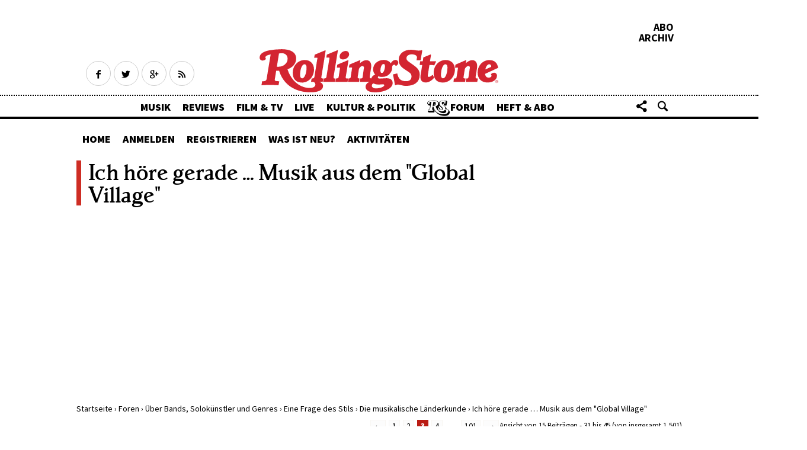

--- FILE ---
content_type: text/html; charset=UTF-8
request_url: http://forum.rollingstone.de/foren/topic/ich-hoere-gerade-musik-aus-dem-global-village/page/3/
body_size: 14392
content:
<!DOCTYPE html>
<html lang="de-DE">
<head>
<meta charset="UTF-8">
<meta http-equiv="Content-type" content="text/html; charset=utf-8" />
<meta http-equiv="X-UA-Compatible" content="IE=edge" />
<meta name="google-site-verification" content="-TEKqv_x2LCOnJbaFt9Nawz9dd_4JV-HTdr7QqtM7FM" />

<meta id="ph-viewport" name="viewport" content="width=device-width,initial-scale=1,user-scalable=yes" />

<meta name="description" content="Schon einige Male fehlte mir ein Thread zum kurzen und schnellen Austausch über Musik - Populäres, Traditionelles, Avantgardistisches, was auch immer - aus anderen Weltgegenden, die im allgemeinen Hör-Thread untergeht..." />
<link rel="profile" href="http://gmpg.org/xfn/11">
<link rel="pingback" href="http://forum.rollingstone.de/xmlrpc.php">
<script type="application/ld+json">
{
"@context": "http://schema.org/",
"@type": "Organization",
"url": "http://www.rollingstone.de/",
"logo": "http://www.rollingstone.de/wp-content/themes/asmb_rs/images/rollingstone-logo-red.png",
"name": "Rolling Stone"
}
</script>
<!-- Apple Touch Icons -->
<link rel="apple-touch-icon-precomposed" href="http://forum.rollingstone.de/wp-content/themes/asmb_forum/images/touchIcons/RS-touch-icon-iphone.png"/>
<link rel="apple-touch-icon-precomposed" sizes="76x76" href="http://forum.rollingstone.de/wp-content/themes/asmb_forum/images/touchIcons/RS-touch-icon-ipad.png">
<link rel="apple-touch-icon-precomposed" sizes="120x120" href="http://forum.rollingstone.de/wp-content/themes/asmb_forum/images/touchIcons/RS-touch-icon-iphone-retina.png">
<link rel="apple-touch-icon-precomposed" sizes="152x152" href="http://forum.rollingstone.de/wp-content/themes/asmb_forum/images/touchIcons/RS-touch-icon-ipad-retina.png">
<link rel="shortcut icon" type="image/x-icon" href="http://forum.rollingstone.de/wp-content/themes/asmb_forum/favicon.ico" />
<!-- Tiles for WP -->
<meta name="application-name" content="Rolling Stone">
<meta name="msapplication-TileColor" content="#ce2d24">
<meta name="msapplication-square70x70logo" content="http://forum.rollingstone.de/wp-content/themes/asmb_forum/images/touchIcons/RS-70x70.png">
<meta name="msapplication-square150x150logo" content="http://forum.rollingstone.de/wp-content/themes/asmb_forum/images/touchIcons/RS-150x150.png">
<meta name="msapplication-wide310x150logo" content="http://forum.rollingstone.de/wp-content/themes/asmb_forum/images/touchIcons/RS-310x150.png">
<meta name="msapplication-square310x310logo" content="http://forum.rollingstone.de/wp-content/themes/asmb_forum/images/touchIcons/RS-310x310.png">

<link rel="stylesheet" href="http://forum.rollingstone.de/wp-content/themes/asmb_forum/css/bbpress.css" />


<title>Ich höre gerade &#8230; Musik aus dem &quot;Global Village&quot; &#8211; Seite 3 &#8211; Rolling Stone Forum</title>
<meta name="php-version" content="7.1.33-65+ubuntu20.04.1+deb.sury.org+1">
<link rel='dns-prefetch' href='//fonts.googleapis.com' />
<link rel='dns-prefetch' href='//s.w.org' />
<link rel='stylesheet' id='bbp-default-css'  href='http://forum.rollingstone.de/wp-content/themes/asmb_rs_forum/css/bbpress.css?ver=2.5.14-6684' type='text/css' media='screen' />
<link rel='stylesheet' id='bp-child-css-css'  href='http://forum.rollingstone.de/wp-content/themes/asmb_rs_forum/css/buddypress.css?ver=3.1.0' type='text/css' media='screen' />
<link rel='stylesheet' id='bbp-live-preview-css'  href='http://forum.rollingstone.de/wp-content/plugins/bbp-live-preview-master/assets/style.css?ver=1769080191' type='text/css' media='all' />
<link rel='stylesheet' id='asmb_mh-style-css'  href='http://forum.rollingstone.de/wp-content/themes/asmb_rs_forum/css-sass/all.css?ver=1769080192' type='text/css' media='all' />
<link rel='stylesheet' id='asmb-googlefonts-css'  href='//fonts.googleapis.com/css?family=Source+Sans+Pro%3A400%2C600%2C700%2C900%7CCrimson+Text%3A700italic%2C400%2C700%2C400italic&#038;ver=4.9.11' type='text/css' media='all' />
<link rel='stylesheet' id='parent-style-css'  href='http://forum.rollingstone.de/wp-content/themes/asmb_forum/style.css?ver=4.9.11' type='text/css' media='all' />
<link rel='stylesheet' id='child-style-css'  href='http://forum.rollingstone.de/wp-content/themes/asmb_rs_forum/style.css?ver=4.9.11' type='text/css' media='all' />
<link rel='stylesheet' id='wp-monalisa-css'  href='http://forum.rollingstone.de/wp-content/plugins/wp-monalisa/wp-monalisa-default.css?ver=4.9.11' type='text/css' media='all' />
<script type='text/javascript' src='http://forum.rollingstone.de/wp-includes/js/jquery/jquery.js?ver=1.12.4'></script>
<script type='text/javascript' src='http://forum.rollingstone.de/wp-includes/js/jquery/jquery-migrate.min.js?ver=1.4.1'></script>
<script type='text/javascript' src='http://forum.rollingstone.de/wp-content/plugins/wp-monalisa/wpml_script.js?ver=9999'></script>
<script type='text/javascript'>
/* <![CDATA[ */
var BP_Confirm = {"are_you_sure":"Bist du dir sicher?"};
/* ]]> */
</script>
<script type='text/javascript' src='http://forum.rollingstone.de/wp-content/plugins/buddypress/bp-core/js/confirm.min.js?ver=3.1.0'></script>
<script type='text/javascript' src='http://forum.rollingstone.de/wp-content/plugins/buddypress/bp-core/js/widget-members.min.js?ver=3.1.0'></script>
<script type='text/javascript' src='http://forum.rollingstone.de/wp-content/plugins/buddypress/bp-core/js/jquery-query.min.js?ver=3.1.0'></script>
<script type='text/javascript' src='http://forum.rollingstone.de/wp-content/plugins/buddypress/bp-core/js/vendor/jquery-cookie.min.js?ver=3.1.0'></script>
<script type='text/javascript' src='http://forum.rollingstone.de/wp-content/plugins/buddypress/bp-core/js/vendor/jquery-scroll-to.min.js?ver=3.1.0'></script>
<script type='text/javascript'>
/* <![CDATA[ */
var BP_DTheme = {"accepted":"Angenommen","close":"Schlie\u00dfen","comments":"Kommentare","leave_group_confirm":"Wollen Sie diese Gruppe wirklich verlassen?","mark_as_fav":"Favorisieren","my_favs":"Meine Favoriten","rejected":"Abgelehnt","remove_fav":"Aus den Favoriten entfernen","show_all":"Alle anzeigen","show_all_comments":"Zeige alle Kommentare f\u00fcr diesen Thread","show_x_comments":"Alle Kommentare anzeigen (%d)","unsaved_changes":"Dein Profil enth\u00e4lt nicht gespeicherte \u00c4nderungen. Wenn du die Seite verl\u00e4sst, gehen alle \u00c4nderungen verloren.","view":"Anzeigen"};
/* ]]> */
</script>
<script type='text/javascript' src='http://forum.rollingstone.de/wp-content/plugins/buddypress/bp-templates/bp-legacy/js/buddypress.min.js?ver=3.1.0'></script>
<script type='text/javascript'>
/* <![CDATA[ */
var bbpLivePreviewInfo = {"type":"reply","ajaxUrl":"http:\/\/forum.rollingstone.de\/wp-admin\/admin-ajax.php","ajaxNonce":"248ec134c7","animation":"show","timeout":"1500"};
/* ]]> */
</script>
<script type='text/javascript' src='http://forum.rollingstone.de/wp-content/plugins/bbp-live-preview-master/assets/scripts.js?ver=1769080191'></script>
<script type='text/javascript' src='http://forum.rollingstone.de/wp-content/themes/asmb_forum/js/modernizr.custom.96945.js?ver=1769080192'></script>
<script type='text/javascript' src='http://forum.rollingstone.de/wp-content/themes/asmb_forum/js/ph-general-first.js?ver=1769080192'></script>
<script type='text/javascript' src='http://forum.rollingstone.de/wp-content/themes/asmb_forum/js/hammer.min.js?ver=1769080192'></script>
<link rel='https://api.w.org/' href='http://forum.rollingstone.de/wp-json/' />
<link rel='next' title='soul soul soul soul' href='http://forum.rollingstone.de/foren/topic/soul-soul-soul-soul/' />
<link rel="canonical" href="http://forum.rollingstone.de/foren/topic/ich-hoere-gerade-musik-aus-dem-global-village/" />
<link rel='shortlink' href='http://forum.rollingstone.de/?p=93951' />

	<script type="text/javascript">var ajaxurl = 'http://forum.rollingstone.de/wp-admin/admin-ajax.php';</script>

<!-- Stream WordPress user activity plugin v3.2.3 -->
<style type="text/css">
#bbp-post-preview.loading { background-image: url("http://forum.rollingstone.de/wp-includes/images/spinner.gif"); }
</style>		<style type="text/css">.recentcomments a{display:inline !important;padding:0 !important;margin:0 !important;}</style>
		
  

<script>
//variable initialising for desktop touch menu
var is_vp_scaled = false;
if (screen.width >= 768) {
  var vp = document.getElementById('ph-viewport');
  if (screen.width < 1223) {
    is_vp_scaled = true;
    vp.setAttribute('content', 'width=1223');
  }
  else if (screen.width < 1423) {
    is_vp_scaled = true;
    vp.setAttribute('content', 'width=1423');
  }
}
</script>


</head>


<body class="bp-legacy topic bbpress paged topic-template-default single single-topic postid-93951 paged-3 single-paged-3 is-scrolled-up is-article no-js">


<div class="ph-header-wrapper">


	<header class="ph-header has-topics">
		<div class="ph-header-preheader">

			<div class="ph-social-media-wrapper ph-social-media-wrapper-header">
	<a class="ph-social-media-icon is-hollow ph-social-media-icon-facebook" href="https://www.facebook.com/rollingstonemagazin" target="_blank" title="Rolling Stone auf Facebook"><span class="ph-hide">Facebook</span></a>
	<a class="ph-social-media-icon is-hollow ph-social-media-icon-twitter" href="https://twitter.com/rollingstonede" target="_blank"><span class="ph-hide" title="Rolling Stone auf Twitter">Twitter</span></a>
	<a class="ph-social-media-icon is-hollow ph-social-media-icon-googleplus" href="https://plus.google.com/+RollingstoneDe" target="_blank" title="Rolling Stone auf Google+"><span class="ph-hide">Google+</span></a>
	<a class="ph-social-media-icon is-hollow ph-social-media-icon-rss" href="/feed" target="_blank" title="Rolling Stone RSS Feed"><span class="ph-hide">RSS</span></a>
</div>
			<div class="ph-header-right-wrapper">
	<a href="https://abo.rollingstone.de/produkt-kategorie/abo/" class="ph-header-right-link" title="Abo">Abo</a>
	<a href="https://www.rollingstone.de/heft-abo/das-archiv-rewind/" class="ph-header-right-link ph-paywall-archive" title="Archive">Archiv</a>
</div>
		</div>
		<div class="ph-actionbar-wrapper">
			<div class="ph-actionbar ph-clearfix">
				<a href="#menu" class="ph-actionbar-icon ph-icon ph-icon-menu ph-actionbar-menu-toggle-btn" title="Toggle menu"><span class="ph-hide">Toggle menu</span></a>

				<a href="http://www.rollingstone.de" class="ph-page-title-wrapper ph-page-title-link" title="Rolling Stone Forum">

												<p class="ph-page-title">Rolling Stone Forum</p>
							
				</a>

				<div class="ph-actionbar-group-right">
					<a class="ph-actionbar-icon ph-actionbar-icon-back-to-top ph-icon ph-icon-up-bold" href="#top" title="Back to top"><span class="ph-hide">Back to top</span></a>

					
						<a class="ph-actionbar-icon ph-actionbar-icon-share ph-icon ph-icon-share" href="#share" title="Artikel teilen"><span class="ph-hide">Share</span></a>
						<div id="share" class="ph-share-menu ph-overlay">
							<strong class="ph-overlay-title">Artikel teilen</strong>
							<ul class="ph-share-menu-list">
																<li class="ph-share-menu-li ph-share-menu-li-facebook"><a class="ph-share-menu-btn ph-social-media-icon is-solid is-huge ph-social-media-icon-facebook" href="https://www.facebook.com/sharer.php?u=http%3A%2F%2Fforum.rollingstone.de%2Fforen%2Ftopic%2Fich-hoere-gerade-musik-aus-dem-global-village%2F" target="_blank" title="Facebook Share"></a><span class="ph-share-menu-label">Facebook</span></li>
								<li class="ph-share-menu-li ph-share-menu-li-twitter"><a class="ph-share-menu-btn ph-social-media-icon is-solid is-huge ph-social-media-icon-twitter" href="https://twitter.com/intent/tweet?text=http%3A%2F%2Fforum.rollingstone.de%2Fforen%2Ftopic%2Fich-hoere-gerade-musik-aus-dem-global-village%2F" target="_blank" title="Twitter share"></a><span class="ph-share-menu-label">Twitter</span></li>
								<li class="ph-share-menu-li ph-share-menu-li-googleplus"><a class="ph-share-menu-btn ph-social-media-icon is-solid is-huge ph-social-media-icon-googleplus" href="https://plus.google.com/share?url=http%3A%2F%2Fforum.rollingstone.de%2Fforen%2Ftopic%2Fich-hoere-gerade-musik-aus-dem-global-village%2F" target="_blank" title="Google+ share"></a><span class="ph-share-menu-label">Google+</span></li>
								<li class="ph-share-menu-li ph-share-menu-li-whatsapp"><a class="ph-share-menu-btn ph-social-media-icon is-solid is-huge ph-social-media-icon-whatsapp" href="whatsapp://send?text=Dieser%20Artikel%20interessiert%20dich%20bestimmt%3A%0D%0Ahttp%3A%2F%2Fforum.rollingstone.de%2Fforen%2Ftopic%2Fich-hoere-gerade-musik-aus-dem-global-village%2F" title="Whatsapp Share"></a><span class="ph-share-menu-label">Whatsapp</span></li>
								<li class="ph-share-menu-li ph-share-menu-li-mail"><a class="ph-share-menu-btn ph-social-media-icon is-solid is-huge ph-social-media-icon-mail" href="mailto:?subject=Toller%20Artikel%20auf%20RollingStone.de&amp;body=Dieser%20Artikel%20interessiert%20dich%20bestimmt%3A%0D%0Ahttp%3A%2F%2Fforum.rollingstone.de%2Fforen%2Ftopic%2Fich-hoere-gerade-musik-aus-dem-global-village%2F" title="E-Mail"></a><span class="ph-share-menu-label">Email</span></li>
							</ul>
						</div>

					
					<a class="ph-actionbar-icon ph-actionbar-icon-search ph-icon ph-icon-search" href="#search" title="Suche"><span class="ph-hide">Search</span></a>
					<form id="search" class="ph-search ph-overlay" method="get" action="http://forum.rollingstone.de/">
						<input type="text" class="ph-search-input" placeholder="Im Forum suchen..." value="" name="s" id="s" />
						<button type="submit" class="ph-search-btn">Suche starten</button>
					</form>
				</div>

				<nav id="menu" class="ph-menu-wrapper">
					<ol class="ph-menu ph-menu-lvl-0">
						<li class="ph-menu-li">
							<a href="https://www.rollingstone.de/musik/" class="ph-menu-item" title="Musik">Musik</a>
						</li>
						<li class="ph-menu-li">
							<a href="https://www.rollingstone.de/reviews/" class="ph-menu-item" title="Reviews">Reviews</a>
						</li>
						<li class="ph-menu-li">
							<a href="https://www.rollingstone.de/film-tv/" class="ph-menu-item" title="Film &amp; TV">Film &amp; TV</a>
						</li>
						<li class="ph-menu-li">
							<a href="https://www.rollingstone.de/live/" class="ph-menu-item" title="Live">Live</a>
						</li>
						<li class="ph-menu-li">
							<a href="https://www.rollingstone.de/kultur-politik/" class="ph-menu-item" title="Kultur &amp; Politik">Kultur &amp; Politik</a>
						</li>
						<li class="ph-menu-li">
							<a href="http://forum.rollingstone.de" class="ph-menu-item has-rs-logo" title="Forum">Forum</a>
						</li>
						<li class="ph-menu-li">
							<a href="https://www.rollingstone.de/abonnement" class="ph-menu-item" title="Heft &amp; Abo">Heft &amp; Abo</a>
						</li>
					</ol>
				</nav>

			</div>
		</div>

	</header>


</div>


<main class="ph-main" id='content'>

	<div class="ph-ad-fallback-top-billboard">
  <!--
<div class="ph-ad-fallback ph-ad-fallback-billboard">
</div>
-->


<div class="ph-adx-fallback ph-adx-fallback-billboard">
<div class="ph-ad ph-adx-billboard">
<div id="ax-billboard-top"></div>
</div>
</div>
  </div>
  
  <div class="ph-ad-skyscraper-wrapper">
   


<div class="ph-ad-fallback-skyscraper">
<div class="ph-ad-fallback ph-ad-fallback-skyscraper">
<div class="ph-ad ph-ad-skyscraper">
<div id="ax-skyscraper"></div>
</div>
</div>
</div>
 </div>


  </div>
  
  <div id="bbp-forumnav">
    <ul class="bbp-menu ph-menu-lvl-0">
      <li class="bbp-menu-li"><a href="/foren/" class="bbp-menu-item">Home</a></li>
      <li class="bbp-menu-li"><a href="/login/" class="bbp-menu-item">Anmelden</a></li>
      <li class="bbp-menu-li"><a href="/registrieren/" class="bbp-menu-item">Registrieren</a></li>
      <li class="bbp-menu-li"><a href="/was-ist-neu/" class="bbp-menu-item">Was ist neu?</a>
        <ul class="bbp-submenu">
          <li><a href="/was-ist-neu/">Seit letztem Logout</a></li>
          <li class="bbp-last-li"><a href="/heutige-beitraege/">Heutige Beiträge</a></li>
        </ul>
      </li>
      <li class="bbp-menu-li"><a href="/activity/" class="bbp-menu-item">Aktivitäten</a></li>
    </ul>
  </div>


  
<div id="primary" class="content-area">
	<main id="main" class="site-main" role="main">
		
<article id="post-93951" class="post-93951 topic type-topic status-publish hentry topic-tag-afrobeat topic-tag-aethiopien topic-tag-authenticite topic-tag-brasilien topic-tag-congo topic-tag-highlife topic-tag-hoertagebuch topic-tag-ich-hoere-gerade topic-tag-mali topic-tag-nigeria topic-tag-rumba topic-tag-world-music">
	<header class="entry-header">
		<h1 class="entry-title">Ich höre gerade &#8230; Musik aus dem &quot;Global Village&quot;</h1>	</header><!-- .entry-header -->

	<div class="entry-content" id="item-body">
		
<div id="bbpress-forums">

	<div class="bbp-breadcrumb"><p><a href="http://forum.rollingstone.de/" class="bbp-breadcrumb-home">Startseite</a> <span class="bbp-breadcrumb-sep">&rsaquo;</span> <a href="http://forum.rollingstone.de/foren/" class="bbp-breadcrumb-root">Foren</a> <span class="bbp-breadcrumb-sep">&rsaquo;</span> <a href="http://forum.rollingstone.de/foren/foren/ueber-bands-solokuenstler-und-genres/" class="bbp-breadcrumb-forum">Über Bands, Solokünstler und Genres</a> <span class="bbp-breadcrumb-sep">&rsaquo;</span> <a href="http://forum.rollingstone.de/foren/foren/ueber-bands-solokuenstler-und-genres/eine-frage-des-stils/" class="bbp-breadcrumb-forum">Eine Frage des Stils</a> <span class="bbp-breadcrumb-sep">&rsaquo;</span> <a href="http://forum.rollingstone.de/foren/foren/ueber-bands-solokuenstler-und-genres/eine-frage-des-stils/die-musikalische-laenderkunde/" class="bbp-breadcrumb-forum">Die musikalische Länderkunde</a> <span class="bbp-breadcrumb-sep">&rsaquo;</span> <span class="bbp-breadcrumb-current">Ich höre gerade &#8230; Musik aus dem &quot;Global Village&quot;</span></p></div>
	
	
		
		
		
		
			

<div class="bbp-pagination">
	<div class="bbp-pagination-count">

		<span onclick="javascript:toggleFormVisibility();" style="cursor:pointer;">Ansicht von 15 Beiträgen - 31 bis 45 (von insgesamt 1,501)</span>
		<ul class="bbp-popupbody" id="jumptoform" style="display:none;">
		<li class="bbp-jumptopage" ><label>Gehe zu Seite: <span onclick="javascript:toggleFormVisibility();" style="float:right;color:#ff0000;font-weight:bold;cursor:pointer;">x</span><input type="text" value="" id="jumptopage" name="page" size="4"></label> <input type="submit" class="bbp-button" value="Los" onclick="jumptopageno()"></li>
		<script>
		function toggleFormVisibility()
		{
			if (document.getElementById('jumptoform').style.display =='none') {
				document.getElementById('jumptoform').setAttribute("style", "display:block;");
			} else {
				document.getElementById('jumptoform').setAttribute("style", "display:none;");
			}
		}

		function jumptopageno() {
    		var x = document.getElementById("jumptopage").value;
    		/*alert(x);*/
				var thisurl = window.location.href;
				if (thisurl.indexOf("/page/") !=-1) {
    			var oldurl = thisurl.split("/page/");
					//alert("da!"+newurl[0]);
					var newurl = oldurl[0]+'/page/'+x;
				} else {
					var newurl = thisurl+'page/'+x;
				}
				window.location.href = newurl;
				window.location.assign(newurl);
			}
		</script>
		</ul>

	</div>

	<div class="bbp-pagination-links">

		<a class="prev page-numbers" href="http://forum.rollingstone.de/foren/topic/ich-hoere-gerade-musik-aus-dem-global-village/page/2/">&larr;</a>
<a class='page-numbers' href='http://forum.rollingstone.de/foren/topic/ich-hoere-gerade-musik-aus-dem-global-village/'>1</a>
<a class='page-numbers' href='http://forum.rollingstone.de/foren/topic/ich-hoere-gerade-musik-aus-dem-global-village/page/2/'>2</a>
<span aria-current='page' class='page-numbers current'>3</span>
<a class='page-numbers' href='http://forum.rollingstone.de/foren/topic/ich-hoere-gerade-musik-aus-dem-global-village/page/4/'>4</a>
<span class="page-numbers dots">&hellip;</span>
<a class='page-numbers' href='http://forum.rollingstone.de/foren/topic/ich-hoere-gerade-musik-aus-dem-global-village/page/101/'>101</a>
<a class="next page-numbers" href="http://forum.rollingstone.de/foren/topic/ich-hoere-gerade-musik-aus-dem-global-village/page/4/">&rarr;</a>
	</div>
</div>


			
<!-- Replies loop -->


<ul id="topic-93951-replies" class="forums bbp-replies">

	<li class="bbp-header">

		<div class="bbp-reply-author">Autor</div><!-- .bbp-reply-author -->

		<div class="bbp-reply-content">

			
				Beiträge
				
				
			
		</div><!-- .bbp-reply-content -->

	</li><!-- .bbp-header -->

	<li class="bbp-body">

		
			
				
<!-- loop single reply -->

<div id="post-9585727" class="bbp-reply-header">

    <div class="bbp-meta">

        <span class="bbp-reply-post-date"> 8. Juli 2015 um 7:36</span>

		
        <a href="http://forum.rollingstone.de/foren/topic/ich-hoere-gerade-musik-aus-dem-global-village/page/3/#post-9585727" class="bbp-reply-permalink">#9585727</a>

		
        <span class="bbp-admin-links2">&nbsp;| <a href="/?p=9585727" class="bbp-reply-edit-link">PERMALINK</a></span> <span class="bbp-admin-links"></span>
		
    </div><!-- .bbp-meta -->

</div><!-- #post-9585727 -->

<div class="odd bbp-parent-forum-243 bbp-parent-topic-93951 bbp-reply-position-31 user-id-17271 topic-author post-9585727 reply type-reply status-publish hentry">

    <div class="bbp-reply-author">

		
		<a href="http://forum.rollingstone.de/mitgliederliste/gypsy-tail-wind/" title="Das Profil von gypsy-tail-wind betrachten" class="bbp-author-avatar" rel="nofollow"><img alt='' src='http://forum.rollingstone.de/wp-content/uploads/avatars/17271/f4f6d95500b1d2c3cef4543e921ca700-bpfull.jpg' srcset='http://forum.rollingstone.de/wp-content/uploads/avatars/17271/f4f6d95500b1d2c3cef4543e921ca700-bpfull.jpg 2x' class='avatar avatar-150 photo' height='150' width='150' /></a><br /><a href="http://forum.rollingstone.de/mitgliederliste/gypsy-tail-wind/" title="Das Profil von gypsy-tail-wind betrachten" class="bbp-author-name" rel="nofollow">gypsy-tail-wind</a>
		<div class="bbp-author-role">Moderator</div>
		
		<strong>Biomasse</strong>        <p class="bbp-user-registered">Registriert
            seit: 25.01.2010</p>
        <p class="bbp-user-reply-count">Beitr&auml;ge: 69,788</p>

		
    </div><!-- .bbp-reply-author -->

    <div class="bbp-reply-content">

		
		<blockquote><p><cite>soulpope</cite>Papa Wemba :liebe:</p></blockquote>
<p>Ja, da muss ich mal etwas weitersuchen. Hab aber gestern erstmal meine &#8222;African Pearls&#8220;-Sets sortiert und die zwei noch fehlenden bestellt, zumindest gemäss Sterns (<a href='http://www.sternsmusic.com/discography/6893' rel="nofollow" target="_blank">hier</a> &#8211; nehme mal an, die Liste ist vollstävollvollständig). Die Reihe ist toll!</p>

		<div class='signature'><p>--</p>"Don't play what the public want. You play what you want and let the public pick up on what you doin' -- even if it take them fifteen, twenty years." (Thelonious Monk) |
Meine Sendungen auf <strong>Radio StoneFM</strong>:
<a href="https://www.radiostonefm.de/djs-stonefm/2821-gypsy-goes-jazz-von-flurin-casura" rel="nofollow">gypsy goes jazz</a>, #169: <a href="https://radiostonefm.de/naechste-sendungen/9862-260113-gypsy-goes-jazz-169" rel="nofollow"><strong>Pianistinnen im Trio, 1984–1993</strong></a> – 13.01.2026, 22:00: #170 – 19.02.2026, 20:00; #171 – 10.03.2026, 22:00; #172 – 14.04.2026, 22:00 |
<a href="http://www.radiostonefm.de/djs-stonefm/3502-slow-drive-to-south-africa" rel="nofollow">Slow Drive to South Africa</a>,
#8: tba |
<a href="http://www.radiostonefm.de/djs-stonefm/3448-no-problem-saloon" rel="nofollow">No Problem Saloon</a>,
#30: tba</div>

    </div><!-- .bbp-reply-content -->
</div><!-- .reply -->
<div class="bbp-reply-header">Highlights von Rolling-Stone.de</div><div class="bbp-reply-content"><ul class="asmb-evergreens-list"><li><h3><a href="https://www.rollingstone.de/beatles-rooftop-concert-1969-356738/">Rooftop Concert: 1969: Die Beatles geben ihr letztes Konzert</a></h3></li><li><h3><a href="https://www.rollingstone.de/abba-agnetha-faeltskog-im-interview-2670971/">Agnetha Fältskog im Interview: „Ich bedaure nichts“</a></h3></li><li><h3><a href="https://www.rollingstone.de/acdc-10-dinge-ueber-die-band-die-sie-garantiert-noch-nicht-wussten-1624417/">AC/DC: 10 geheime Fakten</a></h3></li><li><h3><a href="https://www.rollingstone.de/marvin-gaye-todesursache-1930091/">01. April 1984: Marvin Gaye wird vom eigenen Vater erschossen</a></h3></li><li><h3><a href="https://www.rollingstone.de/the-cure-alben-ranking-1603561/">Ranking: Die Alben von The Cure im ROLLING-STONE-Check</a></h3></li><li><h3><a href="https://www.rollingstone.de/ultimativer-stallone-guide-alle-rocky-und-rambo-filme-im-gemeinsamen-ranking-1271393/">Sylvester Stallone: Alle „Rocky“- und „Rambo“-Filme im Ranking</a></h3></li></ul></div>

    <div class="bbp-reply-header">Werbung</div>
    <script async src="//pagead2.googlesyndication.com/pagead/js/adsbygoogle.js"></script>
    <!-- RS Forum | AfterReply -->
    <ins class="adsbygoogle"
         style="display:block"
         data-ad-client="ca-pub-2719764544229373"
         data-ad-slot="2354029674"
         data-ad-format="auto"></ins>
    <script>
        (adsbygoogle = window.adsbygoogle || []).push({});
    </script>


			
				
<!-- loop single reply -->

<div id="post-9585729" class="bbp-reply-header">

    <div class="bbp-meta">

        <span class="bbp-reply-post-date"> 8. Juli 2015 um 7:41</span>

		
        <a href="http://forum.rollingstone.de/foren/topic/ich-hoere-gerade-musik-aus-dem-global-village/page/3/#post-9585729" class="bbp-reply-permalink">#9585729</a>

		
        <span class="bbp-admin-links2">&nbsp;| <a href="/?p=9585729" class="bbp-reply-edit-link">PERMALINK</a></span> <span class="bbp-admin-links"></span>
		
    </div><!-- .bbp-meta -->

</div><!-- #post-9585729 -->

<div class="even bbp-parent-forum-243 bbp-parent-topic-93951 bbp-reply-position-32 user-id-199 post-9585729 reply type-reply status-publish hentry">

    <div class="bbp-reply-author">

		
		<a href="http://forum.rollingstone.de/mitgliederliste/sparch/" title="Das Profil von sparch betrachten" class="bbp-author-avatar" rel="nofollow"><img alt='' src='http://forum.rollingstone.de/wp-content/uploads/avatars/199/67950a770b260-bpfull.jpg' srcset='http://forum.rollingstone.de/wp-content/uploads/avatars/199/67950a770b260-bpfull.jpg 2x' class='avatar avatar-150 photo' height='150' width='150' /></a><br /><a href="http://forum.rollingstone.de/mitgliederliste/sparch/" title="Das Profil von sparch betrachten" class="bbp-author-name" rel="nofollow">sparch</a>
		<div class="bbp-author-role"></div>
		
		<strong>MaggotBrain</strong>        <p class="bbp-user-registered">Registriert
            seit: 10.07.2002</p>
        <p class="bbp-user-reply-count">Beitr&auml;ge: 37,266</p>

		
    </div><!-- .bbp-reply-author -->

    <div class="bbp-reply-content">

		
		<p>Hast Du auch die <em>Francophonic</em> und <em>Voice Of Lightness</em> Compilations, gypsy?</p>
<p>Aus der <em>African Pearls</em> Reihe habe ich gar nichts.</p>

		<div class='signature'><p>--</p><em>Wann kommt Horst Lichter mit dem Händlerkärtchen und knallt mich ab?</em></div>

    </div><!-- .bbp-reply-content -->
</div><!-- .reply -->



			
				
<!-- loop single reply -->

<div id="post-9585731" class="bbp-reply-header">

    <div class="bbp-meta">

        <span class="bbp-reply-post-date"> 8. Juli 2015 um 8:02</span>

		
        <a href="http://forum.rollingstone.de/foren/topic/ich-hoere-gerade-musik-aus-dem-global-village/page/3/#post-9585731" class="bbp-reply-permalink">#9585731</a>

		
        <span class="bbp-admin-links2">&nbsp;| <a href="/?p=9585731" class="bbp-reply-edit-link">PERMALINK</a></span> <span class="bbp-admin-links"></span>
		
    </div><!-- .bbp-meta -->

</div><!-- #post-9585731 -->

<div class="odd bbp-parent-forum-243 bbp-parent-topic-93951 bbp-reply-position-33 user-id-40003 post-9585731 reply type-reply status-publish hentry">

    <div class="bbp-reply-author">

		
		<a href="http://forum.rollingstone.de/mitgliederliste/soulpope/" title="Das Profil von soulpope betrachten" class="bbp-author-avatar" rel="nofollow"><img alt='' src='http://forum.rollingstone.de/wp-content/uploads/avatars/40003/576adbd0d0403-bpfull.jpg' srcset='http://forum.rollingstone.de/wp-content/uploads/avatars/40003/576adbd0d0403-bpfull.jpg 2x' class='avatar avatar-150 photo' height='150' width='150' /></a><br /><a href="http://forum.rollingstone.de/mitgliederliste/soulpope/" title="Das Profil von soulpope betrachten" class="bbp-author-name" rel="nofollow">soulpope</a>
		<div class="bbp-author-role"></div>
		
		<strong>"Ever Since The World Ended, I Don`t Get Out As Much"</strong>        <p class="bbp-user-registered">Registriert
            seit: 02.12.2013</p>
        <p class="bbp-user-reply-count">Beitr&auml;ge: 56,976</p>

		
    </div><!-- .bbp-reply-author -->

    <div class="bbp-reply-content">

		
		<blockquote><p><cite>gypsy tail wind</cite>Ja, da muss ich mal etwas weitersuchen. Hab aber gestern erstmal meine &#8222;African Pearls&#8220;-Sets sortiert und die zwei noch fehlenden bestellt, zumindest gemäss Sterns (<a href='http://www.sternsmusic.com/discography/6893' rel="nofollow" target="_blank">hier</a> &#8211; nehme mal an, die Liste ist vollstävollvollständig). <strong>Die Reihe ist toll!</strong></p></blockquote>
<p>Ja, stimmt . eines der Highlights<strong> IMO</strong> dies hier :</p>
<p><a href='http://www.sternsmusic.com/disk_info/6142032' rel="nofollow" target="_blank">http://www.sternsmusic.com/disk_info/6142032</a></p>

		<div class='signature'><p>--</p>&nbsp;

"Kunst ist schön, macht aber viel Arbeit" (K. Valentin)</div>

    </div><!-- .bbp-reply-content -->
</div><!-- .reply -->



			
				
<!-- loop single reply -->

<div id="post-9585733" class="bbp-reply-header">

    <div class="bbp-meta">

        <span class="bbp-reply-post-date"> 8. Juli 2015 um 8:41</span>

		
        <a href="http://forum.rollingstone.de/foren/topic/ich-hoere-gerade-musik-aus-dem-global-village/page/3/#post-9585733" class="bbp-reply-permalink">#9585733</a>

		
        <span class="bbp-admin-links2">&nbsp;| <a href="/?p=9585733" class="bbp-reply-edit-link">PERMALINK</a></span> <span class="bbp-admin-links"></span>
		
    </div><!-- .bbp-meta -->

</div><!-- #post-9585733 -->

<div class="even bbp-parent-forum-243 bbp-parent-topic-93951 bbp-reply-position-34 user-id-17271 topic-author post-9585733 reply type-reply status-publish hentry">

    <div class="bbp-reply-author">

		
		<a href="http://forum.rollingstone.de/mitgliederliste/gypsy-tail-wind/" title="Das Profil von gypsy-tail-wind betrachten" class="bbp-author-avatar" rel="nofollow"><img alt='' src='http://forum.rollingstone.de/wp-content/uploads/avatars/17271/f4f6d95500b1d2c3cef4543e921ca700-bpfull.jpg' srcset='http://forum.rollingstone.de/wp-content/uploads/avatars/17271/f4f6d95500b1d2c3cef4543e921ca700-bpfull.jpg 2x' class='avatar avatar-150 photo' height='150' width='150' /></a><br /><a href="http://forum.rollingstone.de/mitgliederliste/gypsy-tail-wind/" title="Das Profil von gypsy-tail-wind betrachten" class="bbp-author-name" rel="nofollow">gypsy-tail-wind</a>
		<div class="bbp-author-role">Moderator</div>
		
		<strong>Biomasse</strong>        <p class="bbp-user-registered">Registriert
            seit: 25.01.2010</p>
        <p class="bbp-user-reply-count">Beitr&auml;ge: 69,788</p>

		
    </div><!-- .bbp-reply-author -->

    <div class="bbp-reply-content">

		
		<p>Die &#8222;African Pearls&#8220;-Lücken sind &#8222;Un Pont sur le Congo&#8220; und &#8222;Côte D&#8217;Ivoire, West Africa Crossroad&#8220; &#8211; hoffentlich demnächst gestopft.</p>
<blockquote><p><cite>sparch</cite>Hast Du auch die <em>Francophonic</em> und <em>Voice Of Lightness</em> Compilations, gypsy?
</p></blockquote>
<p>Erstere ja, letztere leider nicht und ich sehe dass Vol. 1 nicht mehr zu kriegen ist.</p>

		<div class='signature'><p>--</p>"Don't play what the public want. You play what you want and let the public pick up on what you doin' -- even if it take them fifteen, twenty years." (Thelonious Monk) |
Meine Sendungen auf <strong>Radio StoneFM</strong>:
<a href="https://www.radiostonefm.de/djs-stonefm/2821-gypsy-goes-jazz-von-flurin-casura" rel="nofollow">gypsy goes jazz</a>, #169: <a href="https://radiostonefm.de/naechste-sendungen/9862-260113-gypsy-goes-jazz-169" rel="nofollow"><strong>Pianistinnen im Trio, 1984–1993</strong></a> – 13.01.2026, 22:00: #170 – 19.02.2026, 20:00; #171 – 10.03.2026, 22:00; #172 – 14.04.2026, 22:00 |
<a href="http://www.radiostonefm.de/djs-stonefm/3502-slow-drive-to-south-africa" rel="nofollow">Slow Drive to South Africa</a>,
#8: tba |
<a href="http://www.radiostonefm.de/djs-stonefm/3448-no-problem-saloon" rel="nofollow">No Problem Saloon</a>,
#30: tba</div>

    </div><!-- .bbp-reply-content -->
</div><!-- .reply -->



			
				
<!-- loop single reply -->

<div id="post-9585735" class="bbp-reply-header">

    <div class="bbp-meta">

        <span class="bbp-reply-post-date"> 8. Juli 2015 um 17:49</span>

		
        <a href="http://forum.rollingstone.de/foren/topic/ich-hoere-gerade-musik-aus-dem-global-village/page/3/#post-9585735" class="bbp-reply-permalink">#9585735</a>

		
        <span class="bbp-admin-links2">&nbsp;| <a href="/?p=9585735" class="bbp-reply-edit-link">PERMALINK</a></span> <span class="bbp-admin-links"></span>
		
    </div><!-- .bbp-meta -->

</div><!-- #post-9585735 -->

<div class="odd bbp-parent-forum-243 bbp-parent-topic-93951 bbp-reply-position-35 user-id-40003 post-9585735 reply type-reply status-publish hentry">

    <div class="bbp-reply-author">

		
		<a href="http://forum.rollingstone.de/mitgliederliste/soulpope/" title="Das Profil von soulpope betrachten" class="bbp-author-avatar" rel="nofollow"><img alt='' src='http://forum.rollingstone.de/wp-content/uploads/avatars/40003/576adbd0d0403-bpfull.jpg' srcset='http://forum.rollingstone.de/wp-content/uploads/avatars/40003/576adbd0d0403-bpfull.jpg 2x' class='avatar avatar-150 photo' height='150' width='150' /></a><br /><a href="http://forum.rollingstone.de/mitgliederliste/soulpope/" title="Das Profil von soulpope betrachten" class="bbp-author-name" rel="nofollow">soulpope</a>
		<div class="bbp-author-role"></div>
		
		<strong>"Ever Since The World Ended, I Don`t Get Out As Much"</strong>        <p class="bbp-user-registered">Registriert
            seit: 02.12.2013</p>
        <p class="bbp-user-reply-count">Beitr&auml;ge: 56,976</p>

		
    </div><!-- .bbp-reply-author -->

    <div class="bbp-reply-content">

		
		<p><img src='http://www.youscreen.de/4c5169d5ce.jpg'/></p>
<p><strong>Nara Leao</strong> &#8222;Dez Anos Depois&#8220; (Polydor)     1971 &#8211; draussen schüttet es und drinnen diese wundersame Kühle &#8230;.</p>

		<div class='signature'><p>--</p>&nbsp;

"Kunst ist schön, macht aber viel Arbeit" (K. Valentin)</div>

    </div><!-- .bbp-reply-content -->
</div><!-- .reply -->



			
				
<!-- loop single reply -->

<div id="post-9585737" class="bbp-reply-header">

    <div class="bbp-meta">

        <span class="bbp-reply-post-date"> 9. Juli 2015 um 20:39</span>

		
        <a href="http://forum.rollingstone.de/foren/topic/ich-hoere-gerade-musik-aus-dem-global-village/page/3/#post-9585737" class="bbp-reply-permalink">#9585737</a>

		
        <span class="bbp-admin-links2">&nbsp;| <a href="/?p=9585737" class="bbp-reply-edit-link">PERMALINK</a></span> <span class="bbp-admin-links"></span>
		
    </div><!-- .bbp-meta -->

</div><!-- #post-9585737 -->

<div class="even bbp-parent-forum-243 bbp-parent-topic-93951 bbp-reply-position-36 user-id-40003 post-9585737 reply type-reply status-publish hentry">

    <div class="bbp-reply-author">

		
		<a href="http://forum.rollingstone.de/mitgliederliste/soulpope/" title="Das Profil von soulpope betrachten" class="bbp-author-avatar" rel="nofollow"><img alt='' src='http://forum.rollingstone.de/wp-content/uploads/avatars/40003/576adbd0d0403-bpfull.jpg' srcset='http://forum.rollingstone.de/wp-content/uploads/avatars/40003/576adbd0d0403-bpfull.jpg 2x' class='avatar avatar-150 photo' height='150' width='150' /></a><br /><a href="http://forum.rollingstone.de/mitgliederliste/soulpope/" title="Das Profil von soulpope betrachten" class="bbp-author-name" rel="nofollow">soulpope</a>
		<div class="bbp-author-role"></div>
		
		<strong>"Ever Since The World Ended, I Don`t Get Out As Much"</strong>        <p class="bbp-user-registered">Registriert
            seit: 02.12.2013</p>
        <p class="bbp-user-reply-count">Beitr&auml;ge: 56,976</p>

		
    </div><!-- .bbp-reply-author -->

    <div class="bbp-reply-content">

		
		<p><img src='http://www.youscreen.de/065e647e05.jpg'/></p>

		<div class='signature'><p>--</p>&nbsp;

"Kunst ist schön, macht aber viel Arbeit" (K. Valentin)</div>

    </div><!-- .bbp-reply-content -->
</div><!-- .reply -->



			
				
<!-- loop single reply -->

<div id="post-9585739" class="bbp-reply-header">

    <div class="bbp-meta">

        <span class="bbp-reply-post-date"> 11. Juli 2015 um 7:16</span>

		
        <a href="http://forum.rollingstone.de/foren/topic/ich-hoere-gerade-musik-aus-dem-global-village/page/3/#post-9585739" class="bbp-reply-permalink">#9585739</a>

		
        <span class="bbp-admin-links2">&nbsp;| <a href="/?p=9585739" class="bbp-reply-edit-link">PERMALINK</a></span> <span class="bbp-admin-links"></span>
		
    </div><!-- .bbp-meta -->

</div><!-- #post-9585739 -->

<div class="odd bbp-parent-forum-243 bbp-parent-topic-93951 bbp-reply-position-37 user-id-199 post-9585739 reply type-reply status-publish hentry">

    <div class="bbp-reply-author">

		
		<a href="http://forum.rollingstone.de/mitgliederliste/sparch/" title="Das Profil von sparch betrachten" class="bbp-author-avatar" rel="nofollow"><img alt='' src='http://forum.rollingstone.de/wp-content/uploads/avatars/199/67950a770b260-bpfull.jpg' srcset='http://forum.rollingstone.de/wp-content/uploads/avatars/199/67950a770b260-bpfull.jpg 2x' class='avatar avatar-150 photo' height='150' width='150' /></a><br /><a href="http://forum.rollingstone.de/mitgliederliste/sparch/" title="Das Profil von sparch betrachten" class="bbp-author-name" rel="nofollow">sparch</a>
		<div class="bbp-author-role"></div>
		
		<strong>MaggotBrain</strong>        <p class="bbp-user-registered">Registriert
            seit: 10.07.2002</p>
        <p class="bbp-user-reply-count">Beitr&auml;ge: 37,266</p>

		
    </div><!-- .bbp-reply-author -->

    <div class="bbp-reply-content">

		
		<p><img src='https://media3.jpc.de/image/w600/front/0/5050580633292.jpg'/></p>
<p>Dele Sosimi &#8211; You No Fit Touch Am</p>
<p>Neues Album von Dele Sosimi, der zunächst bei Egypt 80 spielte und später zusammen mit Femi  Positive Force gründete.</p>

		<div class='signature'><p>--</p><em>Wann kommt Horst Lichter mit dem Händlerkärtchen und knallt mich ab?</em></div>

    </div><!-- .bbp-reply-content -->
</div><!-- .reply -->



			
				
<!-- loop single reply -->

<div id="post-9585741" class="bbp-reply-header">

    <div class="bbp-meta">

        <span class="bbp-reply-post-date"> 11. Juli 2015 um 9:44</span>

		
        <a href="http://forum.rollingstone.de/foren/topic/ich-hoere-gerade-musik-aus-dem-global-village/page/3/#post-9585741" class="bbp-reply-permalink">#9585741</a>

		
        <span class="bbp-admin-links2">&nbsp;| <a href="/?p=9585741" class="bbp-reply-edit-link">PERMALINK</a></span> <span class="bbp-admin-links"></span>
		
    </div><!-- .bbp-meta -->

</div><!-- #post-9585741 -->

<div class="even bbp-parent-forum-243 bbp-parent-topic-93951 bbp-reply-position-38 user-id-199 post-9585741 reply type-reply status-publish hentry">

    <div class="bbp-reply-author">

		
		<a href="http://forum.rollingstone.de/mitgliederliste/sparch/" title="Das Profil von sparch betrachten" class="bbp-author-avatar" rel="nofollow"><img alt='' src='http://forum.rollingstone.de/wp-content/uploads/avatars/199/67950a770b260-bpfull.jpg' srcset='http://forum.rollingstone.de/wp-content/uploads/avatars/199/67950a770b260-bpfull.jpg 2x' class='avatar avatar-150 photo' height='150' width='150' /></a><br /><a href="http://forum.rollingstone.de/mitgliederliste/sparch/" title="Das Profil von sparch betrachten" class="bbp-author-name" rel="nofollow">sparch</a>
		<div class="bbp-author-role"></div>
		
		<strong>MaggotBrain</strong>        <p class="bbp-user-registered">Registriert
            seit: 10.07.2002</p>
        <p class="bbp-user-reply-count">Beitr&auml;ge: 37,266</p>

		
    </div><!-- .bbp-reply-author -->

    <div class="bbp-reply-content">

		
		<p><img src='https://media3.jpc.de/image/w600/front/0/0730003312625.jpg'/></p>
<p>Pat Thomas &#038; Kwashibu Area Band</p>

		<div class='signature'><p>--</p><em>Wann kommt Horst Lichter mit dem Händlerkärtchen und knallt mich ab?</em></div>

    </div><!-- .bbp-reply-content -->
</div><!-- .reply -->



			
				
<!-- loop single reply -->

<div id="post-9585743" class="bbp-reply-header">

    <div class="bbp-meta">

        <span class="bbp-reply-post-date"> 12. Juli 2015 um 7:56</span>

		
        <a href="http://forum.rollingstone.de/foren/topic/ich-hoere-gerade-musik-aus-dem-global-village/page/3/#post-9585743" class="bbp-reply-permalink">#9585743</a>

		
        <span class="bbp-admin-links2">&nbsp;| <a href="/?p=9585743" class="bbp-reply-edit-link">PERMALINK</a></span> <span class="bbp-admin-links"></span>
		
    </div><!-- .bbp-meta -->

</div><!-- #post-9585743 -->

<div class="odd bbp-parent-forum-243 bbp-parent-topic-93951 bbp-reply-position-39 user-id-199 post-9585743 reply type-reply status-publish hentry">

    <div class="bbp-reply-author">

		
		<a href="http://forum.rollingstone.de/mitgliederliste/sparch/" title="Das Profil von sparch betrachten" class="bbp-author-avatar" rel="nofollow"><img alt='' src='http://forum.rollingstone.de/wp-content/uploads/avatars/199/67950a770b260-bpfull.jpg' srcset='http://forum.rollingstone.de/wp-content/uploads/avatars/199/67950a770b260-bpfull.jpg 2x' class='avatar avatar-150 photo' height='150' width='150' /></a><br /><a href="http://forum.rollingstone.de/mitgliederliste/sparch/" title="Das Profil von sparch betrachten" class="bbp-author-name" rel="nofollow">sparch</a>
		<div class="bbp-author-role"></div>
		
		<strong>MaggotBrain</strong>        <p class="bbp-user-registered">Registriert
            seit: 10.07.2002</p>
        <p class="bbp-user-reply-count">Beitr&auml;ge: 37,266</p>

		
    </div><!-- .bbp-reply-author -->

    <div class="bbp-reply-content">

		
		<p><img src='http://ecx.images-amazon.com/images/I/51B94WAs7cL.jpg'/></p>
<p>Tiken Jah Fakoly &#8211; African Revolution</p>

		<div class='signature'><p>--</p><em>Wann kommt Horst Lichter mit dem Händlerkärtchen und knallt mich ab?</em></div>

    </div><!-- .bbp-reply-content -->
</div><!-- .reply -->



			
				
<!-- loop single reply -->

<div id="post-9585745" class="bbp-reply-header">

    <div class="bbp-meta">

        <span class="bbp-reply-post-date"> 12. Juli 2015 um 8:21</span>

		
        <a href="http://forum.rollingstone.de/foren/topic/ich-hoere-gerade-musik-aus-dem-global-village/page/3/#post-9585745" class="bbp-reply-permalink">#9585745</a>

		
        <span class="bbp-admin-links2">&nbsp;| <a href="/?p=9585745" class="bbp-reply-edit-link">PERMALINK</a></span> <span class="bbp-admin-links"></span>
		
    </div><!-- .bbp-meta -->

</div><!-- #post-9585745 -->

<div class="even bbp-parent-forum-243 bbp-parent-topic-93951 bbp-reply-position-40 user-id-199 post-9585745 reply type-reply status-publish hentry">

    <div class="bbp-reply-author">

		
		<a href="http://forum.rollingstone.de/mitgliederliste/sparch/" title="Das Profil von sparch betrachten" class="bbp-author-avatar" rel="nofollow"><img alt='' src='http://forum.rollingstone.de/wp-content/uploads/avatars/199/67950a770b260-bpfull.jpg' srcset='http://forum.rollingstone.de/wp-content/uploads/avatars/199/67950a770b260-bpfull.jpg 2x' class='avatar avatar-150 photo' height='150' width='150' /></a><br /><a href="http://forum.rollingstone.de/mitgliederliste/sparch/" title="Das Profil von sparch betrachten" class="bbp-author-name" rel="nofollow">sparch</a>
		<div class="bbp-author-role"></div>
		
		<strong>MaggotBrain</strong>        <p class="bbp-user-registered">Registriert
            seit: 10.07.2002</p>
        <p class="bbp-user-reply-count">Beitr&auml;ge: 37,266</p>

		
    </div><!-- .bbp-reply-author -->

    <div class="bbp-reply-content">

		
		<p><img src='http://ecx.images-amazon.com/images/I/61WiVMLs7BL.jpg'/></p>
<p>Tiken Jah Fakoly &#8211; L&#8217;Africain</p>

		<div class='signature'><p>--</p><em>Wann kommt Horst Lichter mit dem Händlerkärtchen und knallt mich ab?</em></div>

    </div><!-- .bbp-reply-content -->
</div><!-- .reply -->



			
				
<!-- loop single reply -->

<div id="post-9585747" class="bbp-reply-header">

    <div class="bbp-meta">

        <span class="bbp-reply-post-date"> 12. Juli 2015 um 8:29</span>

		
        <a href="http://forum.rollingstone.de/foren/topic/ich-hoere-gerade-musik-aus-dem-global-village/page/3/#post-9585747" class="bbp-reply-permalink">#9585747</a>

		
        <span class="bbp-admin-links2">&nbsp;| <a href="/?p=9585747" class="bbp-reply-edit-link">PERMALINK</a></span> <span class="bbp-admin-links"></span>
		
    </div><!-- .bbp-meta -->

</div><!-- #post-9585747 -->

<div class="odd bbp-parent-forum-243 bbp-parent-topic-93951 bbp-reply-position-41 user-id-17271 topic-author post-9585747 reply type-reply status-publish hentry">

    <div class="bbp-reply-author">

		
		<a href="http://forum.rollingstone.de/mitgliederliste/gypsy-tail-wind/" title="Das Profil von gypsy-tail-wind betrachten" class="bbp-author-avatar" rel="nofollow"><img alt='' src='http://forum.rollingstone.de/wp-content/uploads/avatars/17271/f4f6d95500b1d2c3cef4543e921ca700-bpfull.jpg' srcset='http://forum.rollingstone.de/wp-content/uploads/avatars/17271/f4f6d95500b1d2c3cef4543e921ca700-bpfull.jpg 2x' class='avatar avatar-150 photo' height='150' width='150' /></a><br /><a href="http://forum.rollingstone.de/mitgliederliste/gypsy-tail-wind/" title="Das Profil von gypsy-tail-wind betrachten" class="bbp-author-name" rel="nofollow">gypsy-tail-wind</a>
		<div class="bbp-author-role">Moderator</div>
		
		<strong>Biomasse</strong>        <p class="bbp-user-registered">Registriert
            seit: 25.01.2010</p>
        <p class="bbp-user-reply-count">Beitr&auml;ge: 69,788</p>

		
    </div><!-- .bbp-reply-author -->

    <div class="bbp-reply-content">

		
		<p>Kleine Frage zwischendurch &#8230; Soundways: ich habe noch viel zu wenig von deren <a href='http://www.soundwayrecords.com/products/music/?filter=compilations' rel="nofollow" target="_blank">Compilations</a> (nur &#8222;Ghana Special&#8220; und &#8222;Ghana Soundz 2&#8220;) &#8211; nehme mal an, die lohnen eigentlich alle? Schade, dass ich &#8222;Ghana Soundz&#8220; (die erste) verpasst habe, als DL wäre sie noch zu kriegen, aber da gibt es wohl kein PDF dazu &#8230;</p>
<p>EDIT: die zwei &#8222;Nigeria Special&#8220; Highlife-Sets habe ich gerade bestellt &#8230; und gestern auch noch bei Analog Africa zugeschlagen (die Verckys CD und die beiden Afrobeat Airways Compilations).</p>

		<div class='signature'><p>--</p>"Don't play what the public want. You play what you want and let the public pick up on what you doin' -- even if it take them fifteen, twenty years." (Thelonious Monk) |
Meine Sendungen auf <strong>Radio StoneFM</strong>:
<a href="https://www.radiostonefm.de/djs-stonefm/2821-gypsy-goes-jazz-von-flurin-casura" rel="nofollow">gypsy goes jazz</a>, #169: <a href="https://radiostonefm.de/naechste-sendungen/9862-260113-gypsy-goes-jazz-169" rel="nofollow"><strong>Pianistinnen im Trio, 1984–1993</strong></a> – 13.01.2026, 22:00: #170 – 19.02.2026, 20:00; #171 – 10.03.2026, 22:00; #172 – 14.04.2026, 22:00 |
<a href="http://www.radiostonefm.de/djs-stonefm/3502-slow-drive-to-south-africa" rel="nofollow">Slow Drive to South Africa</a>,
#8: tba |
<a href="http://www.radiostonefm.de/djs-stonefm/3448-no-problem-saloon" rel="nofollow">No Problem Saloon</a>,
#30: tba</div>

    </div><!-- .bbp-reply-content -->
</div><!-- .reply -->



			
				
<!-- loop single reply -->

<div id="post-9585749" class="bbp-reply-header">

    <div class="bbp-meta">

        <span class="bbp-reply-post-date"> 12. Juli 2015 um 8:46</span>

		
        <a href="http://forum.rollingstone.de/foren/topic/ich-hoere-gerade-musik-aus-dem-global-village/page/3/#post-9585749" class="bbp-reply-permalink">#9585749</a>

		
        <span class="bbp-admin-links2">&nbsp;| <a href="/?p=9585749" class="bbp-reply-edit-link">PERMALINK</a></span> <span class="bbp-admin-links"></span>
		
    </div><!-- .bbp-meta -->

</div><!-- #post-9585749 -->

<div class="even bbp-parent-forum-243 bbp-parent-topic-93951 bbp-reply-position-42 user-id-199 post-9585749 reply type-reply status-publish hentry">

    <div class="bbp-reply-author">

		
		<a href="http://forum.rollingstone.de/mitgliederliste/sparch/" title="Das Profil von sparch betrachten" class="bbp-author-avatar" rel="nofollow"><img alt='' src='http://forum.rollingstone.de/wp-content/uploads/avatars/199/67950a770b260-bpfull.jpg' srcset='http://forum.rollingstone.de/wp-content/uploads/avatars/199/67950a770b260-bpfull.jpg 2x' class='avatar avatar-150 photo' height='150' width='150' /></a><br /><a href="http://forum.rollingstone.de/mitgliederliste/sparch/" title="Das Profil von sparch betrachten" class="bbp-author-name" rel="nofollow">sparch</a>
		<div class="bbp-author-role"></div>
		
		<strong>MaggotBrain</strong>        <p class="bbp-user-registered">Registriert
            seit: 10.07.2002</p>
        <p class="bbp-user-reply-count">Beitr&auml;ge: 37,266</p>

		
    </div><!-- .bbp-reply-author -->

    <div class="bbp-reply-content">

		
		<blockquote><p><cite>gypsy tail wind</cite>Kleine Frage zwischendurch &#8230; Soundways: ich habe noch viel zu wenig von deren <a href='http://www.soundwayrecords.com/products/music/?filter=compilations' rel="nofollow" target="_blank">Compilations</a> (nur &#8222;Ghana Special&#8220; und &#8222;Ghana Soundz 2&#8220;) &#8211; nehme mal an, die lohnen eigentlich alle? </p>
<p>Ich habe zwar längst nicht alle, aber enttäuscht wurde ich noch nie, auch wenn einen die schiere Masse manchmal fast erschlägt, wie z.B. bei <em>The Original Sound Of Cumbia</em>.</p>
<blockquote></blockquote>
<p>EDIT: die zwei &#8222;Nigeria Special&#8220; Highlife-Sets habe ich gerade bestellt &#8230;</p></blockquote>
<p>Welche meinst Du?</p>

		<div class='signature'><p>--</p><em>Wann kommt Horst Lichter mit dem Händlerkärtchen und knallt mich ab?</em></div>

    </div><!-- .bbp-reply-content -->
</div><!-- .reply -->



			
				
<!-- loop single reply -->

<div id="post-9585751" class="bbp-reply-header">

    <div class="bbp-meta">

        <span class="bbp-reply-post-date"> 12. Juli 2015 um 8:52</span>

		
        <a href="http://forum.rollingstone.de/foren/topic/ich-hoere-gerade-musik-aus-dem-global-village/page/3/#post-9585751" class="bbp-reply-permalink">#9585751</a>

		
        <span class="bbp-admin-links2">&nbsp;| <a href="/?p=9585751" class="bbp-reply-edit-link">PERMALINK</a></span> <span class="bbp-admin-links"></span>
		
    </div><!-- .bbp-meta -->

</div><!-- #post-9585751 -->

<div class="odd bbp-parent-forum-243 bbp-parent-topic-93951 bbp-reply-position-43 user-id-17271 topic-author post-9585751 reply type-reply status-publish hentry">

    <div class="bbp-reply-author">

		
		<a href="http://forum.rollingstone.de/mitgliederliste/gypsy-tail-wind/" title="Das Profil von gypsy-tail-wind betrachten" class="bbp-author-avatar" rel="nofollow"><img alt='' src='http://forum.rollingstone.de/wp-content/uploads/avatars/17271/f4f6d95500b1d2c3cef4543e921ca700-bpfull.jpg' srcset='http://forum.rollingstone.de/wp-content/uploads/avatars/17271/f4f6d95500b1d2c3cef4543e921ca700-bpfull.jpg 2x' class='avatar avatar-150 photo' height='150' width='150' /></a><br /><a href="http://forum.rollingstone.de/mitgliederliste/gypsy-tail-wind/" title="Das Profil von gypsy-tail-wind betrachten" class="bbp-author-name" rel="nofollow">gypsy-tail-wind</a>
		<div class="bbp-author-role">Moderator</div>
		
		<strong>Biomasse</strong>        <p class="bbp-user-registered">Registriert
            seit: 25.01.2010</p>
        <p class="bbp-user-reply-count">Beitr&auml;ge: 69,788</p>

		
    </div><!-- .bbp-reply-author -->

    <div class="bbp-reply-content">

		
		<blockquote><p><cite>sparch</cite>Ich habe zwar längst nicht alle, aber enttäuscht wurde ich noch nie, auch wenn einen die schiere Masse manchmal fast erschlägt, wie z.B. bei <em>The Original Sound Of Cumbia</em>.</p></blockquote>
<p>Da liegt bei mir seit einiger Zeit die World Circuit Doppel-CD herum (2012 erschienen), richtig drein vertieft habe ich mich bisher allerdings nicht.</p>
<blockquote><p><cite>sparch</cite>Welche meinst Du?</p></blockquote>
<p>Die beiden &#8222;Modern Highlife, Afro-Sounds and Nigerian Blues&#8220;, <a href='http://www.soundwayrecords.com/product/sndwcd009-nigeria-special-modern-highlife-afro-sounds&#8211;nigerian-blues-1970-6-' rel="nofollow" target="_blank">hier</a> und <a href='http://www.soundwayrecords.com/product/sndwcd020-nigeria-special-vol-2-modern-highlife-afro-sounds-and-nigerian-blues' rel="nofollow" target="_blank">hier</a>.</p>
<p>Die <a href='http://www.soundwayrecords.com/product/sndwcd021-nigeria-afrobeat-special-the-new-explosive-sound-in-1970s-nigeria-' rel="nofollow" target="_blank">Afrobeat Special</a> steht dann wohl als nächste auf dem Wunschzettel, bei den anderen (<a href='http://www.soundwayrecords.com/product/sndwcd011-nigeria-rock-special-psychedelic-afro-rock&#8211;jazz-funk-in-1970s-nigeria-' rel="nofollow" target="_blank">Nigeria Rock Special</a> und <a href='http://www.soundwayrecords.com/product/sndwcd010-nigeria-disco-funk-special-the-sound-of-the-underground-lagos-dancefloor-1974-79-' rel="nofollow" target="_blank">Nigeria Disco Funk Special</a>) schwanke ich noch.</p>
<p>Da müsste man wohl auch mal mit den &#8222;Nigeria 70&#8220;-Releases von Strut vergleichen &#8230;</p>

		<div class='signature'><p>--</p>"Don't play what the public want. You play what you want and let the public pick up on what you doin' -- even if it take them fifteen, twenty years." (Thelonious Monk) |
Meine Sendungen auf <strong>Radio StoneFM</strong>:
<a href="https://www.radiostonefm.de/djs-stonefm/2821-gypsy-goes-jazz-von-flurin-casura" rel="nofollow">gypsy goes jazz</a>, #169: <a href="https://radiostonefm.de/naechste-sendungen/9862-260113-gypsy-goes-jazz-169" rel="nofollow"><strong>Pianistinnen im Trio, 1984–1993</strong></a> – 13.01.2026, 22:00: #170 – 19.02.2026, 20:00; #171 – 10.03.2026, 22:00; #172 – 14.04.2026, 22:00 |
<a href="http://www.radiostonefm.de/djs-stonefm/3502-slow-drive-to-south-africa" rel="nofollow">Slow Drive to South Africa</a>,
#8: tba |
<a href="http://www.radiostonefm.de/djs-stonefm/3448-no-problem-saloon" rel="nofollow">No Problem Saloon</a>,
#30: tba</div>

    </div><!-- .bbp-reply-content -->
</div><!-- .reply -->



			
				
<!-- loop single reply -->

<div id="post-9585753" class="bbp-reply-header">

    <div class="bbp-meta">

        <span class="bbp-reply-post-date"> 12. Juli 2015 um 9:02</span>

		
        <a href="http://forum.rollingstone.de/foren/topic/ich-hoere-gerade-musik-aus-dem-global-village/page/3/#post-9585753" class="bbp-reply-permalink">#9585753</a>

		
        <span class="bbp-admin-links2">&nbsp;| <a href="/?p=9585753" class="bbp-reply-edit-link">PERMALINK</a></span> <span class="bbp-admin-links"></span>
		
    </div><!-- .bbp-meta -->

</div><!-- #post-9585753 -->

<div class="even bbp-parent-forum-243 bbp-parent-topic-93951 bbp-reply-position-44 user-id-199 post-9585753 reply type-reply status-publish hentry">

    <div class="bbp-reply-author">

		
		<a href="http://forum.rollingstone.de/mitgliederliste/sparch/" title="Das Profil von sparch betrachten" class="bbp-author-avatar" rel="nofollow"><img alt='' src='http://forum.rollingstone.de/wp-content/uploads/avatars/199/67950a770b260-bpfull.jpg' srcset='http://forum.rollingstone.de/wp-content/uploads/avatars/199/67950a770b260-bpfull.jpg 2x' class='avatar avatar-150 photo' height='150' width='150' /></a><br /><a href="http://forum.rollingstone.de/mitgliederliste/sparch/" title="Das Profil von sparch betrachten" class="bbp-author-name" rel="nofollow">sparch</a>
		<div class="bbp-author-role"></div>
		
		<strong>MaggotBrain</strong>        <p class="bbp-user-registered">Registriert
            seit: 10.07.2002</p>
        <p class="bbp-user-reply-count">Beitr&auml;ge: 37,266</p>

		
    </div><!-- .bbp-reply-author -->

    <div class="bbp-reply-content">

		
		<blockquote><p><cite>gypsy tail wind</cite><br />
Die beiden &#8222;Modern Highlife, Afro-Sounds and Nigerian Blues&#8220;, <a href='http://www.soundwayrecords.com/product/sndwcd009-nigeria-special-modern-highlife-afro-sounds&#8211;nigerian-blues-1970-6-' rel="nofollow" target="_blank">hier</a> und <a href='http://www.soundwayrecords.com/product/sndwcd020-nigeria-special-vol-2-modern-highlife-afro-sounds-and-nigerian-blues' rel="nofollow" target="_blank">hier</a>.</p>
<p>Ah stimmt, die 2. habe ich auf Vinyl, weil es hier ein 2 Tracks mehr gibt. Beim <a href='http://www.soundwayrecords.com/product/sndwcd021-nigeria-afrobeat-special-the-new-explosive-sound-in-1970s-nigeria-' rel="nofollow" target="_blank">Afrobeat Special</a> übrigens auch, da sind es sogar 5 Tracks mehr.</p>
<blockquote></blockquote>
<p>Die <a href='http://www.soundwayrecords.com/product/sndwcd021-nigeria-afrobeat-special-the-new-explosive-sound-in-1970s-nigeria-' rel="nofollow" target="_blank">Afrobeat Special</a> steht dann wohl als nächste auf dem Wunschzettel, bei den anderen (<a href='http://www.soundwayrecords.com/product/sndwcd011-nigeria-rock-special-psychedelic-afro-rock&#8211;jazz-funk-in-1970s-nigeria-' rel="nofollow" target="_blank">Nigeria Rock Special</a> und <a href='http://www.soundwayrecords.com/product/sndwcd010-nigeria-disco-funk-special-the-sound-of-the-underground-lagos-dancefloor-1974-79-' rel="nofollow" target="_blank">Nigeria Disco Funk Special</a>) schwanke ich noch.</p></blockquote>
<p><em>Disco Funk</em> und <em>Rock</em> sind auch toll, lass Dich von dem &#8222;Rock&#8220; nicht in die Irre führen, mit Riffrock westlicher Art hat das wenig zu tun. Im Prinzip ist das auch Afrofunk, nur mit ein bisschen mehr Gitarrenanteil. In diesem Zusammenhang sehr empfehlenswert sind auch die beiden Monomono Alben, hier auch unbedingt in der Vinyl Version, das es hier auch jeweils zusätzliches Material gibt.#</p>
<blockquote></blockquote>
<p>Da müsste man wohl auch mal mit den &#8222;Nigeria 70&#8220;-Releases von Strut vergleichen &#8230; </p>
<p>Da gibt es nur wenig Überschneidungen.</p>

		<div class='signature'><p>--</p><em>Wann kommt Horst Lichter mit dem Händlerkärtchen und knallt mich ab?</em></div>

    </div><!-- .bbp-reply-content -->
</div><!-- .reply -->



			
				
<!-- loop single reply -->

<div id="post-9585755" class="bbp-reply-header">

    <div class="bbp-meta">

        <span class="bbp-reply-post-date"> 12. Juli 2015 um 9:16</span>

		
        <a href="http://forum.rollingstone.de/foren/topic/ich-hoere-gerade-musik-aus-dem-global-village/page/3/#post-9585755" class="bbp-reply-permalink">#9585755</a>

		
        <span class="bbp-admin-links2">&nbsp;| <a href="/?p=9585755" class="bbp-reply-edit-link">PERMALINK</a></span> <span class="bbp-admin-links"></span>
		
    </div><!-- .bbp-meta -->

</div><!-- #post-9585755 -->

<div class="odd bbp-parent-forum-243 bbp-parent-topic-93951 bbp-reply-position-45 user-id-17271 topic-author post-9585755 reply type-reply status-publish hentry">

    <div class="bbp-reply-author">

		
		<a href="http://forum.rollingstone.de/mitgliederliste/gypsy-tail-wind/" title="Das Profil von gypsy-tail-wind betrachten" class="bbp-author-avatar" rel="nofollow"><img alt='' src='http://forum.rollingstone.de/wp-content/uploads/avatars/17271/f4f6d95500b1d2c3cef4543e921ca700-bpfull.jpg' srcset='http://forum.rollingstone.de/wp-content/uploads/avatars/17271/f4f6d95500b1d2c3cef4543e921ca700-bpfull.jpg 2x' class='avatar avatar-150 photo' height='150' width='150' /></a><br /><a href="http://forum.rollingstone.de/mitgliederliste/gypsy-tail-wind/" title="Das Profil von gypsy-tail-wind betrachten" class="bbp-author-name" rel="nofollow">gypsy-tail-wind</a>
		<div class="bbp-author-role">Moderator</div>
		
		<strong>Biomasse</strong>        <p class="bbp-user-registered">Registriert
            seit: 25.01.2010</p>
        <p class="bbp-user-reply-count">Beitr&auml;ge: 69,788</p>

		
    </div><!-- .bbp-reply-author -->

    <div class="bbp-reply-content">

		
		<blockquote><p><cite>sparch</cite>Ah stimmt, die 2. habe ich auf Vinyl, weil es hier ein 2 Tracks mehr gibt. Beim <a href='http://www.soundwayrecords.com/product/sndwcd021-nigeria-afrobeat-special-the-new-explosive-sound-in-1970s-nigeria-' rel="nofollow" target="_blank">Afrobeat Special</a> übrigens auch, da sind es sogar 5 Tracks mehr.</p></blockquote>
<p>Hm, die kriegt man nicht mal, wenn man MP3 nimmt &#8230; und die LP-Ausgaben sind natürlich vergriffen. Gut, ich werd&#8217;s überleben, ist auch so eine Menge Musik!</p>
<p>Kennst Du die Ghana-Compilations? Auch die erste &#8222;Ghana Soundz&#8220;, die vergriffen ist?</p>
<p>Und klar, es gibt noch mehr &#8230; &#8222;Afro Baby: Evolution of the Afro-Sound in Nigeria 1970-79&#8220;, &#8222;The World Ends: Afro Rock and Psychedelia in 1970s Nigeria&#8220;, und &#8211; sehr verlockend, finde ich &#8211; &#8222;Kenya Special&#8220;.</p>
<blockquote><p><cite>sparch</cite><em>Disco Funk</em> und <em>Rock</em> sind auch toll, lass Dich von dem &#8222;Rock&#8220; nicht in die Irre führen, mit Riffrock westlicher Art hat das wenig zu tun. Im Prinzip ist das auch Afrofunk, nur mit ein bisschen mehr Gitarrenanteil. In diesem Zusammenhang sehr empfehlenswert sind auch die beiden Monomono Alben, hier auch unbedingt in der Vinyl Version, das es hier auch jeweils zusätzliches Material gibt.</p></blockquote>
<p>Yep, ist mir an sich schon klar &#8211; und ich mag durchaus afrikanische Musik, die in diese Richtung geht (zuletzt auch auf Vol. 4 von &#8222;Next Stop Soweto&#8220;). Monomono kenne ich bisher gar nicht, für einmal sind da die Vinyl-Ausgaben noch erhältlich &#8230;.</p>
<blockquote><p><cite>sparch</cite>Da gibt es nur wenig Überschneidungen.</p></blockquote>
<p>Seltsamerweise hatte ich daran nie gezweifelt, ohne dass ich je verglichen hätte &#8211; aber danke, gut, es bestätigt zu wissen!</p>

		<div class='signature'><p>--</p>"Don't play what the public want. You play what you want and let the public pick up on what you doin' -- even if it take them fifteen, twenty years." (Thelonious Monk) |
Meine Sendungen auf <strong>Radio StoneFM</strong>:
<a href="https://www.radiostonefm.de/djs-stonefm/2821-gypsy-goes-jazz-von-flurin-casura" rel="nofollow">gypsy goes jazz</a>, #169: <a href="https://radiostonefm.de/naechste-sendungen/9862-260113-gypsy-goes-jazz-169" rel="nofollow"><strong>Pianistinnen im Trio, 1984–1993</strong></a> – 13.01.2026, 22:00: #170 – 19.02.2026, 20:00; #171 – 10.03.2026, 22:00; #172 – 14.04.2026, 22:00 |
<a href="http://www.radiostonefm.de/djs-stonefm/3502-slow-drive-to-south-africa" rel="nofollow">Slow Drive to South Africa</a>,
#8: tba |
<a href="http://www.radiostonefm.de/djs-stonefm/3448-no-problem-saloon" rel="nofollow">No Problem Saloon</a>,
#30: tba</div>

    </div><!-- .bbp-reply-content -->
</div><!-- .reply -->



			
		
	</li><!-- .bbp-body -->

	<li class="bbp-footer">

		<div class="bbp-reply-content">

		&nbsp;

		</div><!-- .bbp-reply-content -->

	</li><!-- .bbp-footer -->

</ul><!-- #topic-93951-replies -->



			

<div class="bbp-pagination">
	<div class="bbp-pagination-count">

		<span onclick="javascript:toggleFormVisibility();" style="cursor:pointer;">Ansicht von 15 Beiträgen - 31 bis 45 (von insgesamt 1,501)</span>
		<ul class="bbp-popupbody" id="jumptoform" style="display:none;">
		<li class="bbp-jumptopage" ><label>Gehe zu Seite: <span onclick="javascript:toggleFormVisibility();" style="float:right;color:#ff0000;font-weight:bold;cursor:pointer;">x</span><input type="text" value="" id="jumptopage" name="page" size="4"></label> <input type="submit" class="bbp-button" value="Los" onclick="jumptopageno()"></li>
		<script>
		function toggleFormVisibility()
		{
			if (document.getElementById('jumptoform').style.display =='none') {
				document.getElementById('jumptoform').setAttribute("style", "display:block;");
			} else {
				document.getElementById('jumptoform').setAttribute("style", "display:none;");
			}
		}

		function jumptopageno() {
    		var x = document.getElementById("jumptopage").value;
    		/*alert(x);*/
				var thisurl = window.location.href;
				if (thisurl.indexOf("/page/") !=-1) {
    			var oldurl = thisurl.split("/page/");
					//alert("da!"+newurl[0]);
					var newurl = oldurl[0]+'/page/'+x;
				} else {
					var newurl = thisurl+'page/'+x;
				}
				window.location.href = newurl;
				window.location.assign(newurl);
			}
		</script>
		</ul>

	</div>

	<div class="bbp-pagination-links">

		<a class="prev page-numbers" href="http://forum.rollingstone.de/foren/topic/ich-hoere-gerade-musik-aus-dem-global-village/page/2/">&larr;</a>
<a class='page-numbers' href='http://forum.rollingstone.de/foren/topic/ich-hoere-gerade-musik-aus-dem-global-village/'>1</a>
<a class='page-numbers' href='http://forum.rollingstone.de/foren/topic/ich-hoere-gerade-musik-aus-dem-global-village/page/2/'>2</a>
<span aria-current='page' class='page-numbers current'>3</span>
<a class='page-numbers' href='http://forum.rollingstone.de/foren/topic/ich-hoere-gerade-musik-aus-dem-global-village/page/4/'>4</a>
<span class="page-numbers dots">&hellip;</span>
<a class='page-numbers' href='http://forum.rollingstone.de/foren/topic/ich-hoere-gerade-musik-aus-dem-global-village/page/101/'>101</a>
<a class="next page-numbers" href="http://forum.rollingstone.de/foren/topic/ich-hoere-gerade-musik-aus-dem-global-village/page/4/">&rarr;</a>
	</div>
</div>


		
		<div class="bbp-topic-tags"><p>Schlagwörter:&nbsp;<a href="http://forum.rollingstone.de/foren/topic-tag/afrobeat/" rel="tag">Afrobeat</a>, <a href="http://forum.rollingstone.de/foren/topic-tag/aethiopien/" rel="tag">Äthiopien</a>, <a href="http://forum.rollingstone.de/foren/topic-tag/authenticite/" rel="tag">Authenticité</a>, <a href="http://forum.rollingstone.de/foren/topic-tag/brasilien/" rel="tag">Brasilien</a>, <a href="http://forum.rollingstone.de/foren/topic-tag/congo/" rel="tag">Congo</a>, <a href="http://forum.rollingstone.de/foren/topic-tag/highlife/" rel="tag">Highlife</a>, <a href="http://forum.rollingstone.de/foren/topic-tag/hoertagebuch/" rel="tag">Hörtagebuch</a>, <a href="http://forum.rollingstone.de/foren/topic-tag/ich-hoere-gerade/" rel="tag">Ich höre gerade...</a>, <a href="http://forum.rollingstone.de/foren/topic-tag/mali/" rel="tag">Mali</a>, <a href="http://forum.rollingstone.de/foren/topic-tag/nigeria/" rel="tag">Nigeria</a>, <a href="http://forum.rollingstone.de/foren/topic-tag/rumba/" rel="tag">Rumba</a>, <a href="http://forum.rollingstone.de/foren/topic-tag/world-music/" rel="tag">World Music</a></p></div>
		


	<div id="no-reply-93951" class="bbp-no-reply">
		<div class="bbp-template-notice">
			<p>Du musst angemeldet sein, um auf dieses Thema antworten zu können.</p>
		</div>
	</div>



	
	
</div>
	</div><!-- .entry-content -->

</article><!-- #post-## -->

	</main><!-- .site-main -->

</div><!-- .content-area -->

<!-- #GoogleAds -->

<!--<div class="googlecenter">

	<script async src="//pagead2.googlesyndication.com/pagead/js/adsbygoogle.js"></script>
	    <ins class="adsbygoogle"
	        style="display:block;width:100%;height:250px"
	        data-ad-client="ca-pub-2719764544229373"
	        data-ad-slot="5460017279"></ins>
	    <script>
	    (adsbygoogle = window.adsbygoogle || []).push({});
	    </script>

</div> -->

<!-- #GoogleAds -->

</main> <!-- #content -->



<!--
-->


<div class="ph-ad-fallback ph-ad-fallback-special">
<div class="ph-ad ph-ad-special">
<div id="ax-special"></div>
</div>
</div>

<div class="ph-taboola-footer-feed-container">

	<div id="taboola-below-article-thumbnails"></div>

</div>


<footer class="ph-footer-wrapper">
	<div class="ph-footer-top-wrapper">
		<div class="ph-footer ph-clearfix">
			<ul class="bbp-footer-menu">
				<li class="ph-footer-menu-li"><a class="ph-footer-menu-link" href="https://www.rollingstone.de/datenschutz/" title="Datenschutz">Datenschutz</a></li>
				<li class="ph-footer-menu-li"><a class="ph-footer-menu-link" href="/hilfe/" title="Hilfe">Hilfe</a></li>
				<li class="ph-footer-menu-li"><a class="ph-footer-menu-link" href="/nutzungsbedingungen/" title="Nutzungsbedingungen">Nutzungsbedingungen</a></li>
				<li class="ph-footer-menu-li"><a class="ph-footer-menu-link" href="/mitgliederliste/" title="Benutzerliste">Benutzerliste</a></li>
								</ul>
		</div>
	</div>
	<ul class="ph-footer-menu">
		<li class="ph-footer-menu-li"><a class="ph-footer-menu-link" href="https://www.rollingstone.de/kontakt/" title="Kontakt">Kontakt</a></li>
		<li class="ph-footer-menu-li"><a class="ph-footer-menu-link" href="https://www.rollingstone.de/datenschutz/" title="Datenschutz">Datenschutz</a></li>
		<li class="ph-footer-menu-li"><a class="ph-footer-menu-link" href="https://www.rollingstone.de/impressum/" title="Impressum">Impressum</a></li>
		<li class="ph-footer-menu-li"><a class="ph-footer-menu-link" href="https://www.rollingstone.de/rss-feed/" title="RSS-Feed">RSS-Feed</a></li>
		<li class="ph-footer-menu-li"><a class="ph-footer-menu-link" href="https://www.rollingstone.de/jobs/" title="Jobs">Jobs</a></li>
		<li class="ph-footer-menu-li"><a class="ph-footer-menu-link" href="https://www.rollingstone.de/nutzungsbasierte-online-werbung/" title="Nutzungsbasierte Online-Werbung">Nutzungsbasierte Online-Werbung</a></li>
		<li class="ph-footer-menu-li"><a class="ph-footer-menu-link" href="http://www.mediaimpact.de/portrait/RollingStone.de-RollingStone-Digital_25526456.html" title="Mediadaten">Mediadaten</a></li>
		<li class="ph-footer-menu-li"><a class="ph-footer-menu-link" href="https://www.rollingstone.de/nutzungsbedingungen-fuer-das-archiv-rewind-das-musikarchiv-des-axel-springer-mediahouse-berlin-2-351880/" title="AGB ARCHIV">AGB Archiv</a></li>
	</ul>

	
	<script>var webtrekkConfig = {"trackId":"724836591615916","trackDomain":"weltonline01.webtrekk.net"};var tracking_info = {"googleAnalyticsUa":"UA-49560307-1","googleEvent":"pageview","webtrekkTrackId":"724836591615916","webtrekkTrackDomain":"weltonline01.webtrekk.net","categories":{"1":"Forum","2":"Das ROLLING-STONE-Forum","3":"forum_index","4":""},"title":"Ich h\u00f6re gerade &#8230; Musik aus dem &quot;Global Village&quot;","url":"http:\/\/forum.rollingstone.de\/foren\/topic\/ich-hoere-gerade-musik-aus-dem-global-village\/","date":"na","postType":"na"};</script><script type="text/javascript">var ajaxurl = "http://forum.rollingstone.de/wp-admin/admin-ajax.php"
    jQuery( document ).ready(function($) {

    $( ".bbpiu-block-link" ).on( "click", function() {

      var blockit = confirm("Soll dieser User wirklich gesperrt werden?");

      if (blockit == true) {

      var userid = $(this).data("userid");
      var userdiv = $(this);
      userdiv.prepend("blocke User....").hide();
      jQuery.post(ajaxurl, { "action": "updateBlockUser", "data": userid },function(response){ userdiv.parent().fadeTo(1000,0.3); alert( "geblockt!" );  });

      }

      //console.log( $( this ).text() );
    });
    });
    </script>
		<script type="text/javascript">
			jQuery(document).ready(function() {
				if(typeof QTags != "undefined") {
					function insert_poll() {
                       						QTags.insertContent('[poll');
						var q = prompt('Poll question', 'Your poll question goes here');
						QTags.insertContent(' question');
                        QTags.insertContent("='" + q + "'");
						var a = prompt('Answers (comma separated)','Yes,No');
						QTags.insertContent(' answers');
                        QTags.insertContent("='" + a + "'");
                        var o = prompt('Options (comma separated - you can leave as is for default settings)\nsecret- No info about who has voted and how\npublic- Displays info who and how voted\nsummary- Displays summary after the poll is closed\nopen- Everybody can vote more than once','');
                        if (o.length) {
                            QTags.insertContent(' options');
                            QTags.insertContent("='" + o + "'");
                        }
                        var t = prompt('End time (leave blank if should be open forever)','');
                        if (t.length) {
                            QTags.insertContent(' time');
                            QTags.insertContent("='" + t + "'");
                        }
						QTags.insertContent(']');
					}
					QTags.addButton('poll', 'Poll', insert_poll);
				}
			});
		</script>
	<script type='text/javascript' src='http://forum.rollingstone.de/wp-content/plugins/asmb-tracking/js/webtrekk_v4.min.js?ver=1.0.0'></script>
<script type='text/javascript' src='http://forum.rollingstone.de/wp-content/plugins/asmb-tracking/js/asmb-tracking_alt.js?ver=1.0.0'></script>
<script type='text/javascript' src='http://forum.rollingstone.de/wp-content/plugins/bbpress/templates/default/js/editor.js?ver=2.5.14-6684'></script>
<script type='text/javascript'>
/* <![CDATA[ */
var bbpTopicJS = {"bbp_ajaxurl":"http:\/\/forum.rollingstone.de\/foren\/topic\/ich-hoere-gerade-musik-aus-dem-global-village\/page\/3\/?bbp-ajax=true","generic_ajax_error":"Etwas ist schief gegangen. Lade die Seite neu und versuche es noch einmal.","is_user_logged_in":"","fav_nonce":"6a357f513c","subs_nonce":"3f619e0aab"};
/* ]]> */
</script>
<script type='text/javascript' src='http://forum.rollingstone.de/wp-content/plugins/bbpress/templates/default/js/topic.js?ver=2.5.14-6684'></script>
<script type='text/javascript' src='http://forum.rollingstone.de/wp-includes/js/comment-reply.min.js?ver=4.9.11'></script>
<script type='text/javascript' src='http://forum.rollingstone.de/wp-content/plugins/ph-forum-quote-reply/jquery.quoteReply.js?ver=1,0'></script>
<script type='text/javascript' src='http://forum.rollingstone.de/wp-content/themes/asmb_forum/js/contrib/jquery.fitvids.js?ver=1769080192'></script>
<script type='text/javascript' src='http://forum.rollingstone.de/wp-content/themes/asmb_forum/js/ph-cookie.js?ver=1769080192'></script>
<script type='text/javascript' src='http://forum.rollingstone.de/wp-content/themes/asmb_forum/js/ph-paywall.js?ver=1769080192'></script>
<script type='text/javascript' src='http://forum.rollingstone.de/wp-content/themes/asmb_forum/js/contrib/fastclick.js?ver=1769080192'></script>
<script type='text/javascript' src='http://forum.rollingstone.de/wp-content/themes/asmb_forum/js/ph-debounce.js?ver=1769080192'></script>
<script type='text/javascript' src='http://forum.rollingstone.de/wp-content/themes/asmb_forum/js/ph-scroll-class.js?ver=1769080192'></script>
<script type='text/javascript' src='http://forum.rollingstone.de/wp-content/themes/asmb_forum/js/ph-toggle-class.js?ver=1769080192'></script>
<script type='text/javascript' src='http://forum.rollingstone.de/wp-content/themes/asmb_forum/js/ph-gallery.js?ver=1769080192'></script>
<script type='text/javascript' src='http://forum.rollingstone.de/wp-content/themes/asmb_forum/js/ph-scroll-to.js?ver=1769080192'></script>
<script type='text/javascript' src='http://forum.rollingstone.de/wp-content/themes/asmb_forum/js/ph-rectangle-checker.js?ver=1769080192'></script>
<script type='text/javascript' src='http://forum.rollingstone.de/wp-content/themes/asmb_forum/js/ph-gallery-rectangles.js?ver=1769080192'></script>
<script type='text/javascript' src='http://forum.rollingstone.de/wp-content/themes/asmb_forum/js/ph-lightbox.js?ver=1769080192'></script>
<script type='text/javascript' src='http://forum.rollingstone.de/wp-content/themes/asmb_forum/js/ph-general-last.js?ver=1769080192'></script>


</footer>
<!-- php memory limit: 512M -->
<!-- php memory usage: 14680064 -->

<style>
#wpadminbar { display: none; }

.ph-taboola-footer-feed-container {
	margin: 0 auto;
	max-width: 1023px;
}

</style>

<!-- <script type='text/javascript'>
  window._taboola = window._taboola || [];
  _taboola.push({article:'auto'});
  !function (e, f, u, i) {
    if (!document.getElementById(i)){
      e.async = 1;
      e.src = u;
      e.id = i;
      f.parentNode.insertBefore(e, f);
    }
  }(document.createElement('script'),
  document.getElementsByTagName('script')[0],
  '//cdn.taboola.com/libtrc/axelspringer-rollingstone/loader.js',
  'tb_loader_script');
  if(window.performance && typeof window.performance.mark == 'function')
    {window.performance.mark('tbl_ic');}
</script>

<script type="text/javascript">
  window._taboola = window._taboola || [];
  _taboola.push({
    mode: "thumbnails-a",
    container: "taboola-below-article-thumbnails",
    placement: "Below Article Thumbnails",
    target_type: "mix"
  });
</script>
<script type='text/javascript'>
  window._taboola = window._taboola || [];
  _taboola.push({flush: true});
</script> -->


</body>
</html>


--- FILE ---
content_type: text/html; charset=utf-8
request_url: https://www.google.com/recaptcha/api2/aframe
body_size: 268
content:
<!DOCTYPE HTML><html><head><meta http-equiv="content-type" content="text/html; charset=UTF-8"></head><body><script nonce="GUHwJ53K3qFDOlieISNsOg">/** Anti-fraud and anti-abuse applications only. See google.com/recaptcha */ try{var clients={'sodar':'https://pagead2.googlesyndication.com/pagead/sodar?'};window.addEventListener("message",function(a){try{if(a.source===window.parent){var b=JSON.parse(a.data);var c=clients[b['id']];if(c){var d=document.createElement('img');d.src=c+b['params']+'&rc='+(localStorage.getItem("rc::a")?sessionStorage.getItem("rc::b"):"");window.document.body.appendChild(d);sessionStorage.setItem("rc::e",parseInt(sessionStorage.getItem("rc::e")||0)+1);localStorage.setItem("rc::h",'1769907428209');}}}catch(b){}});window.parent.postMessage("_grecaptcha_ready", "*");}catch(b){}</script></body></html>

--- FILE ---
content_type: application/javascript
request_url: http://forum.rollingstone.de/wp-content/plugins/asmb-tracking/js/webtrekk_v4.min.js?ver=1.0.0
body_size: 14053
content:
var webtrekkConfig = webtrekkConfig || {
    trackId: "724836591615916",
    trackDomain: "weltonline01.webtrekk.net"
};

/**
 ************ Don't change anything beyond this line ************
 ********************* Start webtrekk_v4.js *********************
 */
var webtrekkUnloadObjects=webtrekkUnloadObjects||[],webtrekkLinktrackObjects=webtrekkLinktrackObjects||[],webtrekkHeatmapObjects=webtrekkHeatmapObjects||[],webtrekkV3=function(g){var u=function(a,c){"1"!=f.cookie||(f.optOut||f.deactivatePixel)||f.firstParty();var b=c?c:f.formObject&&"noForm"!=a?"form":"link";!1!=f.beforeUnloadPixel?f.beforeUnloadPixel():"form"==b&&f.executePlugin(f.getPluginConfig("form","before"));var e="";if(f.config.linkId&&(e+="&ct="+f.wtEscape(f.maxlen(f.wtUnescape(f.config.linkId),
255)))){f.linktrackOut&&(e+="&ctx=1");var d=f.ccParams;"string"==typeof d&&""!=d&&(e+=d)}if(f.wtEp)if(f.wtEpEncoded)e+=f.wtEp;else if(d=f.wtEp,"string"==typeof d&&""!=d)for(var d=d.split(/;/),n=0;n<d.length;n++)if(f.wtTypeof(d[n])){var k=d[n].split(/=/);f.checkSC("custom")&&(k[1]=f.decrypt(k[1]));k[1]=f.wtEscape(k[1]);e+="&"+k[0]+"="+k[1]}"noForm"!=a&&(e+=f.checkFormTracking());""!=e&&(f.quicksend(f.wtEscape(f.contentId.split(";")[0])+",1,"+f.baseparams(),e),f.config.linkId="",f.ccParams="",f.wtEp=
"");!1!=f.afterUnloadPixel?f.afterUnloadPixel():"form"==b&&f.executePlugin(f.getPluginConfig("form","after"))},p=function(a){var c,b,e=document.getElementById(f.heatmapRefpoint);b=e&&null!==e?c=0:c=-1;if(e&&null!==e&&f.wtTypeof(e.offsetLeft))for(;e;)c+=0<=e.offsetLeft?e.offsetLeft:0,b+=0<=e.offsetTop?e.offsetTop:0,e=e.offsetParent;var d=e=0;a||(a=window.event);if(a.pageX||a.pageY)e=a.pageX,d=a.pageY;else if(a.clientX||a.clientY)if(e=a.clientX,d=a.clientY,f.isIE)if(0<document.body.scrollLeft||0<document.body.scrollTop)e+=
document.body.scrollLeft,d+=document.body.scrollTop;else if(0<document.documentElement.scrollLeft||0<document.documentElement.scrollTop)e+=document.documentElement.scrollLeft,d+=document.documentElement.scrollTop;a=0;a=f.isIE?document.body.clientWidth:self.innerWidth-16;var n=!0;if(e>=a||!f.sentFullPixel)n=!1;(0<=b||0<=c)&&(e>c&&d>b)&&(e="-"+(e-c),d="-"+(d-b));n&&"1"==f.heatmap&&(f.executePlugin(f.getPluginConfig("heatmap","before")),f.quicksend(f.wtEscape(f.contentId.split(";")[0])+","+e+","+d,"",
"hm"+(f.fileSuffix?".pl":"")),f.executePlugin(f.getPluginConfig("heatmap","after")))},s=function(){"undefined"!==typeof wt_heatmap?window.setTimeout(function(){wt_heatmap()},1E3):("undefined"===typeof wt_heatmap_retry&&(window.wt_heatmap_retry=0),wt_heatmap_retry++,60>wt_heatmap_retry&&window.setTimeout(function(){s()},1E3))},l=function(){"undefined"!==typeof wt_overlay?window.setTimeout(function(){wt_overlay()},1E3):("undefined"===typeof wt_overlay_retry&&(window.wt_overlay_retry=0),wt_overlay_retry++,
60>wt_overlay_retry&&window.setTimeout(function(){l()},1E3))},r=function(a,c){var b=f.urlParam(location.href,a,!1),e=f.urlParam(location.href,"wt_t",!1),d=(new Date).getTime(),n=RegExp(c),e=e?parseInt(e)+9E5:d-9E5;return b&&n.test(b)&&e>d?b:!1},m=function(a){if(a&&"2"==a.substring(0,1)){a=parseInt(a.substring(1,11)+"000");a=new Date(a);var c=a.getFullYear()+"",c=c+(9>a.getMonth()?"0":""),c=c+(a.getMonth()+1),c=c+(9>a.getDate()?"0":""),c=c+a.getDate(),c=c+(9>a.getHours()?"0":""),c=c+a.getHours(),c=
c+(9>a.getMinutes()?"0":"");return c+=a.getMinutes()}return""},h=webtrekkConfig,f=this;g||(g=h);this.defaultAttribute="contentId linkId trackId trackDomain domain linkTrack linkTrackParams linkTrackPattern linkTrackReplace linkTrackDownloads linkTrackIgnorePattern customParameter crmCategory urmCategory customClickParameter customSessionParameter customTimeParameter customCampaignParameter customEcommerceParameter orderValue currency orderId product productCost productQuantity productCategory productStatus couponValue customerId contentGroup mediaCode mediaCodeValue mediaCodeCookie campaignId campaignAction internalSearch customSid customEid cookieDomain cookieEidTimeout cookieSidTimeout forceNewSession xwtip xwtua xwtrq xwteid xwtstt mediaCodeFrames framesetReferrer forceHTTPS secureConfig heatmap pixelSampling form formFullContent formAnonymous disableOverlayView beforeSendinfoPixel afterSendinfoPixel beforeUnloadPixel afterUnloadPixel xlc xlct xlcv ignorePrerendering isIE isOpera isSafari isChrome isFirefox email emailRID emailOptin firstName lastName telefon gender birthday birthdayJ birthdayM birthdayD country city postalCode street streetNumber validation fileSuffix".split(" ");
this.cookie=g.cookie?g.cookie:h.cookie?h.cookie:"3";this.optoutName=g.optoutName?g.optoutName:h.optoutName?h.optoutName:"webtrekkOptOut";this.paramFirst=g.paramFirst?g.paramFirst:h.paramFirst?h.paramFirst:"";this.maxRequestLength=g.maxRequestLength?g.maxRequestLength:h.maxRequestLength?h.maxRequestLength:7168;this.plugins=g.plugins&&""!=g.plugins?g.plugins:h.plugins&&""!=h.plugins?h.plugins:"Adobe Acrobat;Windows Media Player;Shockwave Flash;RealPlayer;QuickTime;Java;Silverlight".split(";");"string"==
typeof this.plugins&&(this.plugins=this.plugins.split(";"));this.heatmapRefpoint=g.heatmapRefpoint?g.heatmapRefpoint:h.heatmapRefpoint?h.heatmapRefpoint:"wt_refpoint";this.linkTrackAttribute=g.linkTrackAttribute?g.linkTrackAttribute:h.linkTrackAttribute?h.linkTrackAttribute:"name";this.delayLinkTrack=g.delayLinkTrack?g.delayLinkTrack:h.delayLinkTrack?h.delayLinkTrack:!1;this.delayLinkTrackTime=g.delayLinkTrackTime?g.delayLinkTrackTime:h.delayLinkTrackTime?h.delayLinkTrackTime:200;this.noDelayLinkTrackAttribute=
g.noDelayLinkTrackAttribute?g.noDelayLinkTrackAttribute:h.noDelayLinkTrackAttribute?h.noDelayLinkTrackAttribute:!1;this.formAttribute=g.formAttribute?g.formAttribute:h.formAttribute?h.formAttribute:"name";this.formFieldAttribute=g.formFieldAttribute?g.formFieldAttribute:h.formFieldAttribute?h.formFieldAttribute:"name";this.formValueAttribute=g.formValueAttribute?g.formValueAttribute:h.formValueAttribute?h.formValueAttribute:"value";this.formFieldDefaultValue=g.formFieldDefaultValue?g.formFieldDefaultValue:
h.formFieldDefaultValue?h.formFieldDefaultValue:{};this.formPathAnalysis=g.formPathAnalysis?g.formPathAnalysis:h.formPathAnalysis?h.formPathAnalysis:!1;this.reporturl=g.reporturl?g.reporturl:h.reporturl?h.reporturl:"report2.webtrekk.de/cgi-bin/wt";this.updateCookie=g.updateCookie?g.updateCookie:h.updateCookie?h.updateCookie:!0;this.executePluginFunction=g.executePluginFunction?g.executePluginFunction:h.executePluginFunction?h.executePluginFunction:"";this.linktrackOut=this.cookieOne=this.sampleCookieString=
this.lastVisitContact=this.firstVisitContact=this.eid=this.optOut=this.deactivateRequest=this.deactivatePixel=!1;this.linktrackNamedlinksOnly=!0;this.sentFullPixel=this.ccParams=!1;this.sentCampaignIds={};this.config=this.browserLang=this.formSubmit=this.formFocus=this.formName=this.formObject=this.gatherFormsP=this.overlayOn=this.heatmapOn=this.trackingSwitchMediaCodeTimestamp=this.trackingSwitchMediaCodeValue=this.trackingSwitchMediaCode=this.wtEpEncoded=this.wtEp=!1;this.unloadInstance=webtrekkUnloadObjects.length;
this.plugin={};this.heatmapCounter=this.formCounter=this.linkCounter=this.clickCounter=this.pageCounter=0;this.browserLang=!1;"string"==typeof navigator.language?this.browserLang=navigator.language.substring(0,2):"string"==typeof navigator.userLanguage&&(this.browserLang=navigator.userLanguage.substring(0,2));this.jsonPara={ck:["customClickParameter",{}],cp:["customParameter",{}],cs:["customSessionParameter",{}],ce:["customTimeParameter",{}],cb:["customEcommerceParameter",{}],vc:["crmCategory",{}],
uc:["urmCategory",{}],ca:["productCategory",{}],cc:["customCampaignParameter",{}],cg:["contentGroup",{}],ct:["linkId",""],ov:["orderValue",""],cr:["currency",""],oi:["orderId",""],ba:["product",""],co:["productCost",""],qn:["productQuantity",""],st:["productStatus",""],cd:["customerId",""],is:["internalSearch",""],mc:["campaignId",""],mca:["campaignAction",""]};this.generateDefaultConfig=function(a,c){for(var b=0;b<this.defaultAttribute.length;b++){var e=this.defaultAttribute[b];this[e]=a[e]?a[e]:
c[e]?c[e]:!1}};this.generateDefaultConfig(g,h);this.campaignAction=g.campaignAction?g.campaignAction:h.campaignAction?h.campaignAction:"click";"undefined"===typeof this.safetag&&(this.safetag=!1);"undefined"===typeof this.safetagInProgress&&(this.safetagInProgress=!1);"undefined"===typeof this.safetagParameter&&(this.safetagParameter={});"undefined"===typeof this.update&&(this.update=function(){});this.saveSendinfoArguments=[];this.safetagTimeoutStarted=!1;this.version=404;this.getJSON=function(a){if(a&&
"{"==a.charAt(0)&&"}"==a.charAt(a.length-1))try{return eval("("+a+")")}catch(c){}return null};this.parseJSON=function(a,c){for(var b in a){var e=b;if("object"==typeof a[e])"undefined"!=typeof this.jsonPara[e]&&"object"!=typeof this.config[this.jsonPara[e][0]]&&(this.config[this.jsonPara[e][0]]={}),this.parseJSON(a[e],e);else if(c){if(isNaN(parseInt(e))||500>parseInt(e))this.config[this.jsonPara[c][0]][e]=a[e]}else"undefined"!=typeof this.jsonPara[e]&&(this.config[this.jsonPara[e][0]]=a[e])}};this.getMappingParam=
function(a){var c=a.split(""),b,e,d;for(b=0;b<c.length;b++)if(!isNaN(parseInt(c[b]))){e=b;break}e?(c=a.substr(0,e),d=a.substr(e,a.length-1)):c=a;return{mapping:"undefined"!=typeof this.jsonPara[c]?this.jsonPara[c][0]:!1,index:d?d:!1}};this.getConfig=function(a){for(var c={},b=0;b<this.defaultAttribute.length;b++){var e=this.defaultAttribute[b];c[e]=a?!1:this[e]}return c};this.getRequestCounter=function(a,c){var b=0;"before"==c&&b++;return"link"==a?this.linkCounter+=b:"click"==a?this.clickCounter+=
b:"page"==a?this.pageCounter+=b:"heatmap"==a?this.heatmapCounter+=b:"form"==a?this.formCounter+=b:0};this.getPluginConfig=function(a,c){return{instance:this,mode:a,type:c,requestCounter:this.getRequestCounter(a,c)}};this.checkAsynchron=function(a,c,b,e){"undefined"!=typeof window[a]?c&&c(!0,b):0>=e?c&&c(!1,b):window.setTimeout(function(){b.checkAsynchron(a,c,b,e-100)},100)};this.loadAsynchron=function(a,c,b,e){this.include(a)&&this.checkAsynchron(c,b?b:!1,this,e?e:2E3)};this.include=function(a){if(!document.createElement)return!1;
var c=document.getElementsByTagName("head").item(0),b=document.createElement("script");b.setAttribute("language","javascript");b.setAttribute("type","text/javascript");b.setAttribute("src",a);c.appendChild(b);return!0};this.executePlugin=function(a){if(this.executePluginFunction&&"string"===typeof this.executePluginFunction){this.epf=!1;for(var c=this.executePluginFunction.split(";"),b=0;b<c.length;b++)c[b]&&"function"===typeof window[c[b]]&&(this.epf=window[c[b]],this.epf(a))}};this.indexOf=function(a,
c,b){return a.indexOf(c,b?b:0)};this.wtTypeof=function(a){return"undefined"!==typeof a?1:0};this.wtLength=function(a){return"undefined"!==typeof a?a.length:0};this.getAttribute=function(a,c){return"string"==typeof a.getAttribute(c)?a.getAttribute(c):"object"==typeof a.getAttribute(c)&&"object"==typeof a.attributes[c]&&null!=a.attributes[c]?a.attributes[c].nodeValue:""};this.getTimezone=function(){return Math.round(-1*((new Date).getTimezoneOffset()/60))};this.wtHref=function(){return this.wtLocation().href};
this.wtLocation=function(){var a=document.location;if(!document.layers&&document.getElementById)try{a=top.document.location}catch(c){a=document.location}else a=top.document.location;return a};this.checkBrowser=function(){this.isIE=this.indexOf(navigator.appName,"Microsoft")?!1:!0;this.isIE||(this.isOpera=this.indexOf(navigator.appName,"Opera")?!1:!0,this.isOpera||(this.isSafari=-1!=navigator.vendor.toLowerCase().indexOf("apple"),this.isChrome=-1!=navigator.vendor.toLowerCase().indexOf("google"),this.isSafari||
this.isChrome||(this.isFirefox=-1!=navigator.userAgent.toLowerCase().indexOf("firefox"))))};this.checkBrowser();this.url2contentId=function(a){if(!a)return"no_content";a=/\/\/(.*)/.exec(a);return 1>a.length?"no_content":a[1].split("?")[0].replace(/\./g,"_").replace(/\//g,".").replace(/\.{2,}/g,".").toLowerCase().split(";")[0]};this.contentId=g.contentId?g.contentId:this.url2contentId(document.location.href);this.registerEvent=function(a,c,b){a.addEventListener?("webkitvisibilitychange"==c&&this.unregisterEvent(a,
c,b),a.addEventListener(c,b,!1)):a.attachEvent&&("beforeunload"!=c&&"webkitvisibilitychange"!=c||this.unregisterEvent(a,c,b),a.attachEvent("on"+c,b))};this.unregisterEvent=function(a,c,b){a.removeEventListener?a.removeEventListener(c,b,!1):a.detachEvent&&a.detachEvent("on"+c,b)};this.maxlen=function(a,c){return a&&a.length>c?a.substring(0,c-1):a};this.wtEscape=function(a){try{return encodeURIComponent(a)}catch(c){return escape(a)}};this.wtUnescape=function(a){try{return decodeURIComponent(a)}catch(c){return unescape(a)}};
this.decrypt=function(a){var c="";if(a)try{c=this.wtUnescape(a.replace(/([0-9a-fA-F][0-9a-fA-F])/g,"%$1"))}catch(b){}return c};this.checkSC=function(a){if("string"!=typeof this.secureConfig)return!1;for(var c=this.secureConfig.split(";"),b=0;b<c.length;b++)if(c[b]==a)return!0;return!1};this.zeroPad=function(a,c){var b="000000000000"+a;return b.substring(b.length-c,b.length)};this.generateEid=function(){return"2"+this.zeroPad(Math.floor((new Date).getTime()/1E3),10)+this.zeroPad(Math.floor(1E6*Math.random()),
8)};this.getexpirydate=function(a){var c=new Date,b=c.getTime();c.setTime(b+6E4*a);return c.toUTCString()};this.setCookie=function(a,c,b){var e=location.hostname;-1==e.search(/^[0-9]{1,3}\.[0-9]{1,3}\.[0-9]{1,3}\.[0-9]{1,3}$/)&&(e=location.hostname.split("."),e=e[e.length-2]+"."+e[e.length-1]);var d=!1;if(this.cookieDomain)for(var n=this.cookieDomain.split(";"),k=0;k<n.length;k++)if(-1!=location.hostname.indexOf(n[k])){e=n[k];d=!0;break}a=d&&"undefined"!=typeof b&&b?a+"="+escape(c)+";domain="+e+";path=/;expires="+
this.getexpirydate(b):d?a+"="+escape(c)+";path=/;domain="+e:3>e.split(".")[0].length&&"undefined"!=typeof b&&b?a+"="+escape(c)+";path=/;expires="+this.getexpirydate(b):3>e.split(".")[0].length?a+"="+escape(c)+";path=/":"undefined"!=typeof b&&b?a+"="+escape(c)+";domain="+e+";path=/;expires="+this.getexpirydate(b):a+"="+escape(c)+";path=/;domain="+e;document.cookie=a};this.getCookie=function(a){for(var c=document.cookie.split(";"),b=0;b<c.length;b++){var e=c[b].substr(0,c[b].indexOf("=")),d=c[b].substr(c[b].indexOf("=")+
1),e=e.replace(/^\s+|\s+$/g,"");if(e==a)return unescape(d)}return""};if(this.optOut=this.getCookie(this.optoutName)?!0:!1)this.deactivatePixel=!0;this.urlParam=function(a,c,b){if(!a||null===a||"undefined"===typeof a)return b;var e=[];0<a.indexOf("?")&&(e=a.split("?")[1].replace(/&amp;/g,"&").split("#")[0].split("&"));for(a=0;a<e.length;a++)if(0==e[a].indexOf(c+"="))return this.wtUnescape(e[a].substring(c.length+1).replace(/\+/g,"%20"));return b};this.allUrlParam=function(a,c){if(this.mediaCodeFrames&&
""!=this.mediaCodeFrames){for(var b=this.mediaCodeFrames.split(";"),e=0;e<b.length;e++){var d=!1;try{d=eval(b[e])}catch(n){}if(d&&(d!=top&&d.location)&&(d=this.urlParam(d.location.href,a,c),d!=c))return d}return c}b="";try{b=top.location.href}catch(k){b=document.location.href}return this.urlParam(b,a,c)};this.plugInArray=function(a,c){if("object"!=typeof a)return!1;for(var b=0;b<a.length;b++){var e=RegExp(a[b].toLowerCase(),"g");if(-1!=c.toLowerCase().search(e))return a[b]}return!1};this.quicksend=
function(a,c,b){if(!this.trackDomain||!this.trackId||this.deactivatePixel||this.deactivateRequest)this.deactivateRequest=!1;else{b||(b="wt"+(this.fileSuffix?".pl":""));"undefined"==typeof this.requestTimeout&&(this.requestTimeout=5);"1"==this.cookie&&(c="&eid="+this.eid+"&one="+(this.cookieOne?"1":"0")+"&fns="+(this.forceNewSession?"1":"0")+c);"1"!=this.cookie&&(this.wtTypeof(this.cookieEidTimeout)||this.wtTypeof(this.cookieSidTimeout))&&(this.wtTypeof(this.cookieEidTimeout)&&""!=this.cookieEidTimeout&&
(c="&cet="+this.cookieEidTimeout+c),this.wtTypeof(this.cookieSidTimeout)&&""!=this.cookieSidTimeout&&(c="&cst="+this.cookieSidTimeout+c));0<this.pixelSampling&&(c+="&ps="+this.pixelSampling);c="&tz="+this.getTimezone()+c;a="//"+this.trackDomain+"/"+this.trackId+"/"+b+"?p="+this.version+","+a+c+"&eor=1";if(!this.ignorePrerendering&&(this.isChrome&&"undefined"!=typeof document.webkitHidden)&&("object"!=typeof this.prerendering&&(this.prerendering=[]),document.webkitHidden)){this.prerendering.push(a);
var e=this;this.registerEvent(document,"webkitvisibilitychange",function(){e.sendPrerendering()});return}this.sendPixel(a,b);"hm"!=b&&"hm.pl"!=b&&(this.forceNewSession=this.cookieOne=!1,this.sentFullPixel=1)}};this.sendPrerendering=function(){if(!document.webkitHidden){for(var a=0;a<this.prerendering.length;a++)this.sendPixel(this.prerendering[a]);this.prerendering=[]}};this.sendPixel=function(a,c){a=this.maxlen(a,this.maxRequestLength);this.isFirefox?this.sendPixelElement(a,c):this.sendPixelImage(a,
c)};this.sendPixelImage=function(a,c){var b="https:"==document.location.protocol?"https:":"http:";this.forceHTTPS&&(b="https:");0!==a.search(/https:|http:/)&&(a=b+a);if("hm"==c||"hm.pl"==c)a+="&hm_ts="+(new Date).getTime();if("function"!==typeof e)var e=function(){return document.createElement("img")};if("undefined"===typeof d)var d=[];b=d.length;d[b]=new e;d[b].onload=function(){return!1};d[b].src=a};this.createPixelElement=function(a){a=a.replace(/'/g,"%27");var c=document.createElement("div");
c.style.width="0px";c.style.height="0px";c.style.backgroundImage="url('"+a+"')";window.setTimeout(function(){c.parentElement.removeChild(c)},5E3);return c};this.sendPixelElement=function(a,c){var b="https:"==document.location.protocol?"https:":"http:";this.forceHTTPS&&(b="https:");0!==a.search(/https:|http:/)&&(a=b+a);if("hm"==c||"hm.pl"==c)a+="&hm_ts="+(new Date).getTime();if("undefined"===typeof this.sendPixelObject||null===this.sendPixelObject)(b=document.getElementById("webtrekk-image"))&&null!==
b?this.sendPixelObject=b:(this.sendPixelObject=document.createElement("div"),this.sendPixelObject.id="webtrekk-image",this.sendPixelObject.style.width="0px",this.sendPixelObject.style.height="0px",this.sendPixelObject.style.overflow="hidden",b=null,"object"===typeof document.body?b=document.body:"object"===typeof document.getElementsByTagName("body")[0]&&(b=document.getElementsByTagName("body")[0]),b&&null!==b?b.appendChild(this.sendPixelObject):(this.sendPixelObject=null,this.sendPixelImage(a,"wt"+
(this.fileSuffix?".pl":""))));null!==this.sendPixelObject&&this.sendPixelObject.appendChild(this.createPixelElement(a))};this.checkCustomParameter=function(a,c){var b="";if("object"==typeof a)for(var e in a){var d=e;!isNaN(parseInt(d))&&(this.wtTypeof(a[d])&&"string"===typeof a[d]&&""!==a[d])&&(this.checkSC("custom")&&(a[d]=this.decrypt(a[d])),-1==this.paramFirst.indexOf(c+d+";")&&(b+="&"+c+d+"="+this.wtEscape(a[d])))}return b};this.send=function(a,c,b){if("link"==c||"click"==c)this.config.linkId=
a;this.config.contentId=this.config.contentId?this.config.contentId:this.contentId;var e=!c||"link"!=c&&"click"!=c?a?a:this.config.contentId:this.config.contentId;e||(e="no_content");a="";var e=this.wtEscape(e)+",1,",e=e+this.baseparams(),d=navigator.plugins.length,n="";if(0<d){for(var k=[],f=0;f<d;f++)navigator.plugins&&"Microsoft Internet Explorer"!=navigator.appName&&(n="Shockwave Flash"==navigator.plugins[f].name?navigator.plugins[f].description:navigator.plugins[f].name,(n=this.plugInArray(this.plugins,
n))&&!this.plugInArray(k,n)&&k.push(n));n=k.join("|")}if(this.paramFirst)for(d=this.paramFirst.split(";"),f=0;f<d.length;f++){var g=this.getMappingParam(d[f]),k=g.mapping,g=g.index;k&&(g?this.config[k]&&("undefined"!=typeof this.config[k][g]&&this.config[k][g])&&(a+="&"+d[f]+"="+this.wtEscape(this.config[k][g])):this.config[k]&&(a+="&"+d[f]+"="+this.wtEscape(this.config[k])))}if("string"===typeof b&&""!==b)for(var h=b.split(/;/),f=0;f<h.length;f++)this.wtTypeof(h[f])&&(b=h[f].split(/=/),this.checkSC("custom")&&
(b[1]=this.decrypt(b[1])),b[1]=this.wtEscape(b[1]),a+="&"+b[0]+"="+b[1]);else{this.wtEpEncoded=!1;b=this.checkCustomParameter(this.config.customParameter,"cp");d=this.checkCustomParameter(this.config.customSessionParameter,"cs");k=this.checkCustomParameter(this.config.customTimeParameter,"ce");this.config.couponValue&&(this.config.customEcommerceParameter||(this.config.customEcommerceParameter={}),this.config.customEcommerceParameter[563]=this.config.couponValue);g=this.checkCustomParameter(this.config.customEcommerceParameter,
"cb");this.config.orderValue&&-1==this.paramFirst.indexOf("ov;")&&(a=this.checkSC("order")?a+("&ov="+this.wtEscape(this.decrypt(this.config.orderValue))):a+("&ov="+this.wtEscape(this.config.orderValue)));this.config.currency&&-1==this.paramFirst.indexOf("cr;")&&(a=this.checkSC("order")?a+("&cr="+this.wtEscape(this.decrypt(this.config.currency))):a+("&cr="+this.wtEscape(this.config.currency)));this.config.orderId&&-1==this.paramFirst.indexOf("oi;")&&(a+="&oi="+this.wtEscape(this.config.orderId));this.config.product&&
(-1==this.paramFirst.indexOf("ba;")&&(a+="&ba="+this.wtEscape(this.config.product)),this.config.productCost&&-1==this.paramFirst.indexOf("co;")&&(a+="&co="+this.wtEscape(this.config.productCost)),this.config.productQuantity&&-1==this.paramFirst.indexOf("qn;")&&(a+="&qn="+this.wtEscape(this.config.productQuantity)),a+=this.checkCustomParameter(this.config.productCategory,"ca"),this.config.productStatus&&-1==this.paramFirst.indexOf("st;")&&(a+="&st="+this.wtEscape(this.config.productStatus)));f=r("wt_cd",
"(.*)");this.config.customerId||(this.config.customerId=f);this.config.customerId&&-1==this.paramFirst.indexOf("cd;")&&(a+="&cd="+this.wtEscape(this.config.customerId));a+=this.checkCustomParameter(this.config.crmCategory,"vc");!this.config.birthday&&(this.config.birthdayJ&&this.config.birthdayM&&this.config.birthdayD)&&(this.config.birthday=this.config.birthdayJ+this.config.birthdayM+this.config.birthdayD);this.config.telefon&&(this.config.telefon=this.config.telefon.replace(/\W|_/g,""));this.config.urmCategory||
(this.config.urmCategory={});this.config.urmCategory[700]=this.config.email;this.config.urmCategory[701]=this.config.emailRID;this.config.urmCategory[702]=this.config.emailOptin;this.config.urmCategory[703]=this.config.firstName;this.config.urmCategory[704]=this.config.lastName;this.config.urmCategory[705]=this.config.telefon;this.config.urmCategory[706]=this.config.gender;this.config.urmCategory[707]=this.config.birthday;this.config.urmCategory[708]=this.config.country;this.config.urmCategory[709]=
this.config.city;this.config.urmCategory[710]=this.config.postalCode;this.config.urmCategory[711]=this.config.street;this.config.urmCategory[712]=this.config.streetNumber;this.config.urmCategory[713]=this.config.validation;a+=this.checkCustomParameter(this.config.urmCategory,"uc");this.browserLang&&(a+="&la="+this.wtEscape(this.browserLang));a+=this.checkCustomParameter(this.config.contentGroup,"cg");var q="";this.config.campaignId&&(this.config.campaignId in this.sentCampaignIds?this.config.campaignId=
"ignore%3Dignore":this.sentCampaignIds[this.config.campaignId]=!0,-1==this.paramFirst.indexOf("mc;")&&(a+="&mc="+this.wtEscape(this.config.campaignId)),-1==this.paramFirst.indexOf("mca;")&&(a+="&mca="+(this.config.campaignAction?this.config.campaignAction.substring(0,1):"c")));q+=this.checkCustomParameter(this.config.customCampaignParameter,"cc");this.trackingSwitchMediaCode&&(a+="&tmc="+this.wtEscape(this.trackingSwitchMediaCode));this.trackingSwitchMediaCodeValue&&(a+="&tmcv="+this.wtEscape(this.trackingSwitchMediaCodeValue));
this.trackingSwitchMediaCodeTimestamp&&(a+="&tmct="+this.wtEscape(this.trackingSwitchMediaCodeTimestamp));"object"==typeof wt_ts&&"undefined"!=typeof wt_ts.trackingSwitchMediaCode&&(a+="&tmc="+this.wtEscape(wt_ts.trackingSwitchMediaCode));"object"==typeof wt_ts&&"undefined"!=typeof wt_ts.trackingSwitchMediaCodeValue&&(a+="&tmcv="+this.wtEscape(wt_ts.trackingSwitchMediaCodeValue));"object"==typeof wt_ts&&"undefined"!=typeof wt_ts.trackingSwitchMediaCodeTimestamp&&(a+="&tmct="+this.wtEscape(wt_ts.trackingSwitchMediaCodeTimestamp));
var l="";"undefined"!=typeof wt_vt&&(h=wt_vt);this.wtTypeof(h)||(h=this.urlParam(location.href,"wt_vt",!1));if(h)for(var m=this.getCookie("wt_vt").split(";"),f=0;f<m.length;f++)-1!=m[f].indexOf(h+"v")&&(l="&wt_vt="+m[f].split("t")[0].split("v")[1]);l&&(a+=l);this.config.internalSearch&&-1==this.paramFirst.indexOf("is;")&&(a+="&is="+this.wtEscape(this.maxlen(this.wtUnescape(this.config.internalSearch),255)));b&&(a+=b);q&&(a+=q);k&&(a+=k);g&&(a+=g);d&&(a+=d);this.wtTypeof(this.config.customSid)&&""!=
this.config.customSid&&(a+="&csid="+this.config.customSid);this.wtTypeof(this.config.customEid)&&""!=this.config.customEid&&(a+="&ceid="+this.config.customEid);this.wtTypeof(this.config.xwtip)&&""!=this.config.xwtip&&(a+="&X-WT-IP="+this.wtEscape(this.config.xwtip));this.wtTypeof(this.config.xwtua)&&""!=this.config.xwtua&&(a+="&X-WT-UA="+this.wtEscape(this.config.xwtua));this.wtTypeof(this.config.xwtrq)&&""!=this.config.xwtrq&&(a+="&X-WT-RQ="+this.wtEscape(this.config.xwtrq));this.wtTypeof(this.xwteid)&&
""!=this.xwteid&&(a+="&X-WT-EID="+this.wtEscape(this.xwteid),this.xwteid=!1);this.wtTypeof(this.config.xwtstt)&&""!=this.config.xwtstt&&(a+="&X-WT-STT="+this.wtEscape(this.config.xwtstt));!this.sentFullPixel&&this.firstVisitContact&&(a+="&fvc="+this.firstVisitContact);!this.sentFullPixel&&this.lastVisitContact&&(a+="&lvc="+this.lastVisitContact)}a+="&pu="+this.wtEscape(document.location.href.split("#")[0]);this.config.linkId&&this.config.customClickParameter&&(a+=this.checkCustomParameter(this.config.customClickParameter[this.config.linkId]?
this.config.customClickParameter[this.config.linkId]:this.config.customClickParameter,"ck"),this.ccParams=!1);this.config.xlc&&this.config.xlct&&(""!=this.config.xlc||""!=this.config.xlct)&&(h="",h=this.config.xlcv?this.getExtLifeCycles(this.config.xlc,this.config.xlct,this.config.xlcv):this.getExtLifeCycles(this.config.xlc,this.config.xlct),a+=h);this.config.contentId||this.config.linkId||(this.config.contentId=this.contentId,this.config.linkId="wt_ignore");this.config.linkId?(this.wtEp=a,this.wtEpEncoded=
!0,u("noForm",c)):("1"==this.cookie?this.cookieOne&&(a+="&np="+this.wtEscape(n)):a+="&np="+this.wtEscape(n),this.quicksend(e,a))};this.sendinfo_media=function(a,c,b,e,d,f,k,g){this.wtTypeof(wt_sendinfo_media)&&wt_sendinfo_media(a,c,b,e,d,f,k,g,this.unloadInstance)};this.getExtLifeCycles=function(a,c,b){for(var e="",d={},f=a.split("|"),k=0;k<f.length;k++){for(var g=f[k].split(";"),h=0;h<g.length;h++)e=0==h?e+this.wtEscape(g[h]):e+g[h],e+=";";e=e.substr(0,e.length-1);e+="|"}e=e.substr(0,e.length-1);
d.xlcl=this.wtEscape(a.split("|").length);d.xlct=this.wtEscape(c);"undefined"!=typeof b&&(d.xlcv=this.wtEscape(b));d.xlc=this.wtEscape(e);a="";for(var l in d)a+="&"+k+"="+d[l];return a};this.isOwnDomain=function(a){var c="";if(this.domain)if(0==this.domain.toUpperCase().indexOf("REGEXP:")){if(c=RegExp(this.domain.substring(7),"i"),c.test(this.getDomain(a)))return!0}else{c=this.domain.split(";");a=this.getDomain(a);for(var b=0;b<c.length;b++)if(a==c[b])return!0}return!1};this.getDomain=function(a){if("string"!=
typeof a)return"";a=this.wtUnescape(a);a=a.split("://")[1];var c=RegExp("^(?:[^/]+://)?([^/:]+)","g");return"undefined"!=typeof a&&(a=a.match(c),a[0])?a[0].toLowerCase():""};this.baseparams=function(){var a=screen.width+"x"+screen.height+","+("Netscape"!=navigator.appName?screen.colorDepth:screen.pixelDepth)+",",a=a+(!0==navigator.cookieEnabled?"1,":!1==navigator.cookieEnabled?"0,":-1!=document.cookie.indexOf("=")?"1,":"0,"),a=a+((new Date).getTime()+","),c="0",b=r("wt_ref","(.*)");f.framesetReferrer?
c=f.wtEscape(f.framesetReferrer):""!=f.getCookie("wt_ref")?(c=f.wtEscape(f.getCookie("wt_ref")),f.setCookie("wt_ref","",-3600)):b?c=f.wtEscape(b):0<document.referrer.length&&(c=f.wtEscape(document.referrer));f.sentFullPixel?c="2":f.isOwnDomain(c)&&(c="1");b=0;if(!document.layers&&document.getElementById)try{b=top.window.innerHeight}catch(e){}else b=top.window.innerHeight;if(!b)try{b=top.document.documentElement.clientHeight}catch(d){}if(!b)try{b=top.document.body.clientHeight}catch(n){}"undefined"==
typeof b&&(b=-1);var k;k=0;if(!document.layers&&document.getElementById)try{k=top.window.innerWidth}catch(g){}else k=top.window.innerWidth;if(!k)try{k=top.document.documentElement.clientWidth}catch(h){}if(!k)try{k=top.document.body.clientWidth}catch(l){}"undefined"==typeof k&&(k=-1);b&&b>screen.height&&(b=screen.height);k&&k>screen.width&&(k=screen.width);a=a+c+(","+k+"x"+b);return a+=","+(navigator.javaEnabled()?"1":"0")};this.getMediaCode=function(a){if(!a){if(!this.mediaCode)return;a=this.mediaCode}var c=
[];a=a.split(";");var b=0,e=[];this.mediaCodeValue&&(c=this.mediaCodeValue.split(";"));for(var d=0;d<a.length;d++){var f=this.allUrlParam(a[d],"");if(this.mediaCodeCookie){var k=!1,g=(this.trackId+"").split(",")[0],h=this.getCookie("wt_mcc_"+g),l;l=a[d]+"_"+f;for(var q=0,m=l.length,t=void 0,p=0;p<m;p++)t=l.charCodeAt(p),q=(q<<5)-q+t,q&=q;l=q>1E15-1?"0":q+"";-1===h.indexOf(","+l+",")&&f?(e.push(a[d]+this.wtEscape("="+f)),k=!0):b++;k&&(f="","eid"==this.mediaCodeCookie&&(f=2592E3),this.setCookie("wt_mcc_"+
g,h+","+l+",",f))}else"undefined"!==typeof c&&"undefined"!==typeof c[d]&&""!==c[d]?e.push(a[d]+this.wtEscape("="+c[d])):""!==f&&e.push(a[d]+this.wtEscape("="+f))}a.length===b&&0!==a.length&&e.push("ignore%3Dignore");this.config.campaignId=e.join(";")};this.searchContentIds=function(){var a=0,c=0;this.contentIds=this.wtEscape(this.contentId.split(";")[0]);do{a++;var b=this.urlParam(document.location.href,"wt_contentId"+a,!1);b&&(this.contentIds+="&wt_contentId"+a+"="+this.wtEscape(b),c++)}while(c>=
a)};this.startHeatmapOrOverlay=function(a,c){this.searchContentIds();var b="";this.urlParam(document.location.href,"wt_reporter",!1)?(b=this.urlParam(document.location.href,"wt_reporter",!1).split("/"),b.pop(),this.reporturl=b.join("/")):this.getCookie("wt_overlayFrame")&&(b=this.getCookie("wt_overlayFrame").split("/"),b.pop(),this.reporturl=b.join("/"));-1===this.reporturl.search(/http|https/)&&(this.reporturl=document.location.protocol+"//"+this.reporturl);this.contentIds&&this.include(this.reporturl+
"/"+a+".pl?wt_contentId="+this.contentIds+"&x="+(new Date).getTime())&&("heatmap"==a&&(-1!=navigator.userAgent.indexOf("MSIE 6")&&-1!=navigator.userAgent.indexOf("Windows NT 5.0"))&&alert("Click OK to start heatmap."),"complete"!=document.readyState?this.registerEvent(window,"load",c):c())};this.heatmapOn=0<=this.wtHref().indexOf("wt_heatmap=1");this.overlayOn=0<=this.wtHref().indexOf("wt_overlay=1")||0<=document.cookie.indexOf("wt_overlay=1");0<=this.wtHref().indexOf("wt_overlay=0")&&(this.overlayOn=
!1,this.setCookie("wt_overlay","",-1));this.heatmapTrackInit=function(){for(var a=!1,c=0;c<webtrekkHeatmapObjects.length;c++)this==webtrekkHeatmapObjects[c]&&(a=!0);!a&&(this.heatmap&&"1"==this.heatmap)&&(webtrekkHeatmapObjects.push(this),this.registerEvent(document,"mousedown",p),this.registerEvent(document,"touchstart",p))};this.heatmapTrackInit();this.heatmapOn&&!this.disableOverlayView&&(this.searchContentIds(),this.startHeatmapOrOverlay("heatmap",s));this.overlayOn&&!this.disableOverlayView&&
(this.searchContentIds(),this.setCookie("wt_overlay","1"),this.startHeatmapOrOverlay("overlay",l));this.setPixelSampling=function(a){a||(a=this.pixelSampling);for(var c=this.trackId.split(",")[0],b=this.getCookie("wt3_sample").split(";"),e=!1,d=0;d<b.length;d++)-1!=this.indexOf(b[d],c+"|"+a)?e=!0:-1!=this.indexOf(b[d],c+"|")&&(b[d]="");d=6;this.cookieEidTimeout&&(d=this.cookieEidTimeout);e?(b=b.join(";"),this.setCookie("wt3_sample",b,43200*d)):(Math&&Math.random&&0==parseInt(Math.random()*a)?b.push(c+
"|"+a+"|1"):b.push(c+"|"+a+"|0"),this.setCookie("wt3_sample",b.join(";"),43200*d),b=this.getCookie("wt3_sample"));-1==this.indexOf(b,c+"|"+a+"|1")&&(this.deactivatePixel=!0)};this.pixelSampling&&!this.optOut&&this.setPixelSampling();this.firstParty=function(){for(var a=this.getCookie("wt3_sid").split(";"),c=this.getCookie("wt3_eid").split(";"),b=0===this.cookieEidTimeout?this.cookieEidTimeout:this.cookieEidTimeout?this.cookieEidTimeout:6,e=this.trackId.split(",")[0],d=!1,f=!1,k=!1,g=this.generateEid(),
h=0;h<a.length;h++)if(-1!=a[h].indexOf(e)){d=h;break}for(h=0;h<c.length;h++)if(-1!=c[h].indexOf(e+"|")){f=h;break}this.eid=r("wt_eid","^[0-9]{19}$");d||(a.push(e),f&&!this.eid&&(this.forceNewSession=!0));f?(this.eid&&(c[f]=e+"|"+this.eid,this.updateCookie=!0),-1==c[f].indexOf("#")&&(c[f]+="#"+g),k=c[f].replace(e+"|","").split("#")[1],this.eid=c[f].replace(e+"|","").split("#")[0],c[f]=c[f].replace(/#[0-9]{19}/g,"#"+g),this.updateCookie&&(b?this.setCookie("wt3_eid",c.join(";"),43200*b):this.setCookie("wt3_eid",
c.join(";")))):(this.eid||(this.eid=this.generateEid(),this.cookieOne=!0),c.push(e+"|"+this.eid+"#"+g),b?this.setCookie("wt3_eid",c.join(";"),43200*b):this.setCookie("wt3_eid",c.join(";")));this.setCookie("wt3_sid",a.join(";"));d||(this.firstVisitContact=m(this.eid),this.updateCookie&&(this.lastVisitContact=m(k?k:g)))};g=!1;for(h=0;h<webtrekkUnloadObjects.length;h++)this==webtrekkUnloadObjects[h]&&(g=!0);g||webtrekkUnloadObjects.push(this);var v=function(){var a=[],c;for(c in f.safetagParameter){var b=
c;if("executePluginFunction"==b)f.executePluginFunction+=f.safetagParameter[b],f.safetagParameter[b]="";else if("object"===typeof f.safetagParameter[b]){"object"!==typeof f[b]&&(f[b]={});for(var e in f.safetagParameter[b]){var d=e;f[b][d]=f.safetagParameter[b][d]}}else f[b]=f.safetagParameter[b],"form"!=b&&"linkTrack"!=b&&"heatmap"!=b||a.push(b)}for(c=0;c<a.length;c++)switch(a[c]){case "form":f.formTrackInstall();break;case "linkTrack":f.linkTrackInit();break;case "heatmap":f.heatmapTrackInit()}f.safetagParameter.pixel=
f},w=function(){f.safetagTimeoutStarted=!0;var a=(new Date).getTime()-f.startSafetagTimeoutDate;if(f.safetagInProgress&&a<f.safetag.timeout)window.setTimeout(function(){w()},5);else{f.safetagTimeoutStarted=!1;f.safetagInProgress=!1;a>f.safetag.timeout&&(f.xwtstt=f.safetag.timeout+"");for(a=0;a<f.saveSendinfoArguments.length;a++){var c=f.saveSendinfoArguments[a];f.sendinfo(c[0],c[1],c[2],c[3])}f.saveSendinfoArguments=[]}};this.sendinfo=function(a,c,b,e){b=b?b:"page";-1==location.href.indexOf("fb_xd_fragment")&&
(this.safetag&&v(),this.config="object"==typeof a?a:this.getConfig(),this.safetagInProgress?(f.saveSendinfoArguments.push([this.config,c,b,e]),this.safetagTimeoutStarted||(this.startSafetagTimeoutDate=(new Date).getTime(),window.setTimeout(function(){w()},5))):(!1!=this.beforeSendinfoPixel?this.beforeSendinfoPixel():this.executePlugin(this.getPluginConfig(b?b:"page","before")),this.safetag&&v(),this.optOut||this.deactivatePixel||("1"==this.cookie?this.firstParty():this.xwteid=r("wt_eid","^[0-9]{19}$")),
this.config.campaignId||(!this.mediaCode||"page"!=b||this.config.linkId)||this.getMediaCode(),(""!=this.contentId||""!=c||document.layers)&&this.send(c,b,e),!1!=this.afterSendinfoPixel?this.afterSendinfoPixel():this.executePlugin(this.getPluginConfig(b?b:"page","after"))))};(function(a){var c=function(b,c){var d=this;d.item=c;d.href="undefined"!==typeof c.href?c.href:a.getAttribute(c,"href")?a.getAttribute(c,"href"):"";d.linkIdByNameOrId=a.getAttribute(c,"name")?a.getAttribute(c,"name"):a.getAttribute(c,
"id")?a.getAttribute(c,"id"):"";d.linkId="";d.action="link";d.isDownloadFile=!1;d.linktrackOut=!1;d.isInternalLink=function(){var b;if(a.linkTrackDownloads){b=d.href.split(".");b=b.pop();for(var f=a.linkTrackDownloads.split(";"),g=0;g<f.length;g++)if(f[g]==b){d.isDownloadFile=!0;break}}d.linktrackOut=a.domain&&!a.isOwnDomain(d.href);if(d.isDownloadFile||"_blank"===c.target)d.action="click";b=d.href;var f=b.toLowerCase(),g=b.split("#")[0],h=document.location,l=d.item,m=a.getAttribute,p=m(l,"onclick"),
t=m(l,"onmousedown"),l=m(l,"ontouchstart");b=a.noDelayLinkTrackAttribute?!!a.getAttribute(c,a.noDelayLinkTrackAttribute):!(b&&!(0===f.indexOf("javascript:")||0===f.indexOf("#")||"click"===d.action||g==h.href.split("#")[0]&&-1!==b.indexOf("#")||g==h.pathname.split("#")[0]&&-1!==b.indexOf("#")||p&&-1!==p.search(/return false[;]?$/)||t&&-1!==t.search(/return false[;]?$/)||l&&-1!==l.search(/return false[;]?$/)));return b};d.getCCParams=function(){var b="";if(a.config.customClickParameter){var c="undefined"!==
typeof a.config.customClickParameter[d.linkIdByNameOrId]?a.config.customClickParameter[d.linkIdByNameOrId]:!1;c||(c=a.config.customClickParameter);var e,f;for(f in c)e=f,!isNaN(parseInt(e))&&("string"===typeof c[e]&&c[e])&&(a.checkSC("custom")&&(c[e]=a.decrypt(c[e])),b+="&ck"+e+"="+a.wtEscape(c[e]))}return b};d.setJSONParams=function(){d.linkId||(d.linkId=a.getAttribute(c,a.linkTrackAttribute));null!==a.getJSON(d.linkId)&&(a.parseJSON(a.getJSON(d.linkId)),d.linkId=a.config.linkId)};d.getLinkId=function(){d.linkId=
a.getAttribute(c,a.linkTrackAttribute);d.setJSONParams();if("link"==a.linkTrack){var b=d.href.indexOf("//");d.href=0<=b?d.href.substr(b+2):d.href;a.linkTrackPattern&&(a.linkTrackReplace||(a.linkTrackReplace=""),d.href=d.href.replace(a.linkTrackPattern,a.linkTrackReplace));d.linkId=(d.linkId?d.linkId+".":"")+d.href.split("?")[0].replace(/\//g,".");b=[];a.linkTrackParams&&(b=a.linkTrackParams.replace(/;/g,",").split(","));for(var f=0;f<b.length;f++){var g=a.urlParam(d.href,b[f],"");g&&(d.linkId+="."+
b[f]+"."+g)}}return d.linkId}};a.linkTrackObject=new function(){var b=this;b.triggerObjectName="__"+(new Date).getTime()+"_"+parseInt(1E3*Math.random());var e=function(c,d){var e=d[b.triggerObjectName];a.config=a.getConfig(!0);a.config.customClickParameter=a.customClickParameter;a.ccParams=e.getCCParams();var f=a.config.linkId=e.getLinkId();a.linktrackOut=e.linktrackOut;a.sendinfo(a.config,f,e.action)},d=function(c){a.registerEvent(c,"click",function(d){if(d.which&&1==d.which||d.button&&1==d.button)a.delayLinkTrack&&
("function"===typeof d.preventDefault&&!c[b.triggerObjectName].isInternalLink())&&(d.preventDefault(),window.setTimeout(function(){document.location.href=c.href},a.delayLinkTrackTime)),e(d,c)})};b.linkTrackInit=function(){if(a.linkTrack&&("link"==a.linkTrack||"standard"==a.linkTrack)){for(var e=!1,f=0;f<webtrekkLinktrackObjects.length;f++)a==webtrekkLinktrackObjects[f]&&(e=!0);e||webtrekkLinktrackObjects.push(a);e=0;for(f=document.links.length;e<f;e++){var g=document.links[e],h=a.getAttribute(g,a.linkTrackAttribute),
l=a.getAttribute(g,"href");(a.linkTrackIgnorePattern&&l&&-1==l.search(a.linkTrackIgnorePattern)||!a.linkTrackIgnorePattern)&&("undefined"===typeof g[b.triggerObjectName]&&(h||"link"==a.linkTrack))&&(g[b.triggerObjectName]=new c(b,g),d(g))}}};b.linkTrackInit()};a.linkTrackInstall=a.linkTrackObject.linkTrackInit;a.linkTrackInit=a.linkTrackObject.linkTrackInit})(f);(function(a,c){var b=function(a,b){var c=null,f=b.type,g=a.getFormFieldName(b),h=a.getFormFieldValue(b);this.close=function(){null!==c&&
(window.clearInterval(c),c=null,a.formFieldData[g]=[f,h],a.formFieldDataPathAnalysis.push([g,f,h]))};this.start=function(){null===c&&(c=window.setInterval(function(){"undefined"!==typeof b&&(b&&null!==b)&&(h=a.getFormFieldValue(b),a.formFieldData[g]=[f,h])},50),delete a.formFieldDataUnused[g])}};a.formTrackObject=new function(c){var d=this,f=a.wtTypeof(window.onbeforeunload)?"beforeunload":"unload";d.formObject=!1;d.formFocus=!1;d.formName=!1;d.form=a.form;d.formFieldData={};d.formFieldDataUnused=
{};d.formFieldDataPathAnalysis=[];d.triggerObjectName="__"+(new Date).getTime()+"_"+parseInt(1E3*Math.random());var g=function(a){return"hidden"!=a&&"button"!=a&&"image"!=a&&"reset"!=a&&"submit"!=a&&"fieldset"!=a},h=function(a){return"select-multiple"!=a&&"select-one"!=a&&"checkbox"!=a&&"radio"!=a},l=function(){a:if(d.form&&!d.formObject)for(var b=document.forms,h=0,y=b.length;h<y;h++){var l=b[h];if(a.wtTypeof(l.elements.wt_form)){d.formObject=l;break a}}if(d.formObject){b=a.getAttribute(d.formObject,
a.formAttribute);d.formName=b?b:a.contentId.split(";")[0];b=0;h=d.formObject.elements;for(y=h.length;b<y;b++){var l=h[b],x=d.getFormFieldName(l);g(l.type)&&(x&&null!==x)&&(d.formFieldData[x]=[l.type,d.getFormFieldValue(l)],d.formFieldDataUnused[x]=[l.type,d.getFormFieldValue(l)],a.registerEvent(l,"focus",m),a.registerEvent(l,"blur",p))}a.registerEvent(d.formObject,"submit",s);a.registerEvent(window,f,c)}},m=function(a){a=document.all&&null!==window.event?window.event.srcElement:a.target;g(a.type)&&
d.formObject&&(d.formFocus=a,d.formFocus[d.triggerObjectName]=new b(d,d.formFocus),d.formFocus[d.triggerObjectName].start())},p=function(a){g((document.all&&null!==window.event?window.event.srcElement:a.target).type)&&d.formObject&&d.formFocus&&d.formFocus&&"undefined"!==typeof d.formFocus[d.triggerObjectName]&&d.formFocus[d.triggerObjectName].close()},s=function(b){!d.form||b.target!==d.formObject&&b.srcElement!==d.formObject||(a.formSubmit=!0)},t=function(b){var c=[];a.formFullContent&&(c=a.formFullContent.split(";"));
if(a.formAnonymous||h(b.type)){for(var e=0;e<c.length;e++)if(c[e]==d.getFormFieldName(b))return!1;return!0}return!1},r=function(b,c){c||(c=b);var d=a.getAttribute(c,a.formValueAttribute).replace(/[\.|;|\|]/g,"_");return h(b.type)?a.maxlen(a.wtUnescape(c.value),30):t(b)?"anon":a.maxlen(a.wtUnescape(d),30)},v=function(a,b,c,e){var f=a.replace(/[\.|;|\|]/g,"_")+".",f=f+(b+"|")+(c+"|");return f=e?f+"0":f+(d.formFocus&&d.getFormFieldName(d.formFocus)===a?"1":"0")},u=function(a,b){for(var c=[],d=0,e=b.length;d<
e;d++)if("undefined"!==typeof a[b[d]])if("select-multiple"==a[b[d]][0])for(var f=a[b[d]][1].split("|"),g=0,h=f.length;g<h;g++)c.push(v(b[d],a[b[d]][0],f[g]));else c.push(v(b[d],a[b[d]][0],a[b[d]][1]));return c.join(";")},w=function(){if(!d.formObject)return"";var b=[],c;c=[];if(a.wtTypeof(d.formObject.elements.wt_fields)){var e=d.formObject.elements.wt_fields.value;e&&(c=e.split(";"))}if(0>=c.length)for(var f in d.formFieldData)e=f,"string"===typeof e&&e&&c.push(e);f=!1;if(a.formPathAnalysis){(e=
u(d.formFieldDataUnused,c))&&b.push(e);for(var e=0,g=d.formFieldDataPathAnalysis,h=g.length;e<h;e++){var k;a:{k=0;for(var l=c.length;k<l;k++)if(g[e][0]===c[k]){k=!0;break a}k=!1}k&&(f=!0,b.push(v(g[e][0],g[e][1],g[e][2],!0)))}f&&(c=b[b.length-1],c=c.substr(0,c.length-1),b[b.length-1]=c+"1")}else return u(d.formFieldData,c);return b.join(";")};d.getFormFieldName=function(b){var c=b.name;a.formFieldAttribute&&(c="",(b=a.getAttribute(b,a.formFieldAttribute))||null!==b)&&(c=b);return c};d.getFormFieldValue=
function(b){var c=b.type,e="";if("select-multiple"==c){for(var e=[],f=0,g=b.options,h=g.length;f<h;f++)g[f].selected&&e.push(r(b,g[f]));0>=e.length&&e.push("empty");e=e.join("|")}else"select-one"==c?(e="",-1!==b.selectedIndex&&((e=r(b,b.options[b.selectedIndex]))&&null!==e||(e="empty"))):"checkbox"==c||"radio"==c?(e="",b.checked?(e=r(b))||(e="checked"):e="empty"):"hidden"!=c&&("button"!=c&&"image"!=c&&"reset"!=c&&"submit"!=c)&&(f=(e=r(b))?"filled_out":"empty",t(b)||(f=e),g=d.getFormFieldName(b),"undefined"!==
typeof a.formFieldDefaultValue[g]&&a.formFieldDefaultValue[g]==e&&"empty"!==f&&(f="empty"),f&&null!==f||(f="empty"),e=f);return t(b)&&"select-multiple"!==c&&"empty"!==e&&"filled_out"!==e?"anon":e};d.formTrackInstall=function(a){d.formObject=a?a:document.forms[0]?document.forms[0]:!1;d.formObject&&(d.form="1",l())};d.getFormTrackingData=function(){var b="";if(d.formObject){var c=w();c&&(b+="&fn="+a.wtEscape(d.formName)+"|"+(a.formSubmit?"1":"0"),b+="&ft="+a.wtEscape(c));a.formSubmit=!1;d.formName=
!1;d.formObject=!1;d.formFocus=!1;d.formFieldData={};d.formFieldDataUnused={};d.formFieldDataPathAnalysis=[]}return b};d.sendFormRequest=function(){!1!==a.beforeUnloadPixel?a.beforeUnloadPixel():a.executePlugin(a.getPluginConfig("form","before"));var b=d.getFormTrackingData();b&&a.quicksend(a.wtEscape(a.contentId.split(";")[0])+",1,"+a.baseparams(),b);!1!==a.afterUnloadPixel?a.afterUnloadPixel():a.executePlugin(a.getPluginConfig("form","after"))};d.form&&"1"==d.form&&l()}(c);a.formTrackInstall=a.formTrackObject.formTrackInstall;
a.formTrackInit=a.formTrackObject.formTrackInstall;a.sendFormRequest=a.formTrackObject.sendFormRequest;a.checkFormTracking=a.formTrackObject.getFormTrackingData})(f,function(){u("form")});this.cookieManager=function(a,c,b){this.name=a;this.keySeperator="~";this.fieldSeparator="#";this.durationSeperator="|";this.found=!1;this.expires=c?c:!1;this.accessPath=b?b:"/";this.rawValue="";this.fields=[];this.fieldsDuration=[];this.fieldnames=[];this.read=function(){this.rawValue=null;this.found=!1;for(var a=
document.cookie.split(";"),b=0;b<a.length;b++){var c=a[b].substr(0,a[b].indexOf("=")),f=a[b].substr(a[b].indexOf("=")+1),c=c.replace(/^\s+|\s+$/g,"");c==this.name&&(this.rawValue=f,this.found=!0)}if(null!==this.rawValue){a=b=0;do a=this.rawValue.indexOf(this.fieldSeparator,b),-1!=a&&(b=this.rawValue.substring(b,a).split(this.durationSeperator),c=b[0].split(this.keySeperator),this.fields[c[0]]=unescape(c[1]),this.fieldsDuration[c[0]]=parseInt(unescape(b[1])),b=a+1);while(-1!==a&&a!==this.rawValue.length-
1)}return this.found};this.getSize=function(){var a=(new Date).getTime(),b="",c;for(c in this.fields){var f=c;this.fieldsDuration[f]>=a&&(b+=escape(f)+this.keySeperator+escape(this.fields[f])+this.durationSeperator+escape(this.fieldsDuration[f])+this.fieldSeparator)}return b.length};this.write=function(){var a=(new Date).getTime(),b=!0,c=this.name+"=",f;for(f in this.fields){var g=f;this.fieldsDuration[g]>=a&&(c+=escape(g)+this.keySeperator+escape(this.fields[g])+this.durationSeperator+escape(this.fieldsDuration[g])+
this.fieldSeparator,b=!1)}a=b?-99999:this.expires;""!==a&&("number"===typeof a?(b=new Date,b.setTime((new Date).getTime()+864E5*a),c+="; expires="+b.toGMTString()):c+="; expires="+a.toGMTString());null!==this.accessPath&&(c+="; PATH="+this.accessPath);a=location.hostname;-1==a.search(/^[0-9]{1,3}\.[0-9]{1,3}\.[0-9]{1,3}\.[0-9]{1,3}$/)&&(a=location.hostname.split("."),a=a[a.length-2]+"."+a[a.length-1]);document.cookie=c+("; DOMAIN="+a)};this.remove=function(){this.expires=-10;this.write();return this.read()};
this.get=function(a){var b=(new Date).getTime();return this.fieldsDuration[a]>=b?this.fields[a]:""};this.set=function(a,b,c,f,g){c||(c=31536E3);f||(f="last");var h=(new Date).getTime();if("first"==f&&""!==this.fields[a]&&null!==this.fields[a]&&this.fieldsDuration[a]>=h)return this.fields[a];this.fields[a]=b;this.fieldsDuration[a]=h+1E3*parseInt(c);g||this.write();return b};this.prepare=function(a,b,c,f){return this.set(a,b,c,f,!0)};this.read()}};
if("object"===typeof webtrekkConfig&&"object"===typeof webtrekkConfig.safetag&&-1===document.cookie.indexOf("wt_r=1")){var wts=wts||[],wt_safetagConfig={async:"undefined"!==typeof webtrekkConfig.safetag.async?webtrekkConfig.safetag.async:!0,timeout:"undefined"!==typeof webtrekkConfig.safetag.timeout?webtrekkConfig.safetag.timeout:2E3,safetagDomain:"undefined"!==typeof webtrekkConfig.safetag.safetagDomain?webtrekkConfig.safetag.safetagDomain:!1,safetagId:"undefined"!==typeof webtrekkConfig.safetag.safetagId?
webtrekkConfig.safetag.safetagId:!1,customDomain:"undefined"!==typeof webtrekkConfig.safetag.customDomain?webtrekkConfig.safetag.customDomain:!1,customPath:"undefined"!==typeof webtrekkConfig.safetag.customPath?webtrekkConfig.safetag.customPath:!1,option:"undefined"!==typeof webtrekkConfig.safetag.option?webtrekkConfig.safetag.option:{}};(function(g,u){var p=function(g){try{return encodeURIComponent(g)}catch(f){return escape(g)}},s=document.location.protocol;if("http:"==s||"https:"==s){var l="";g.customDomain&&
g.customPath?l=s+"//"+g.customDomain+"/"+g.customPath:g.safetagDomain&&g.safetagId&&(l=s+"//"+g.safetagDomain+"/resp/api/get/"+g.safetagId+"?url="+p(document.location.href));if(l){for(var r in g.option)l+="&"+r+"="+p(g.option[r]);webtrekkV3.prototype.safetag=g;webtrekkV3.prototype.safetagInProgress=!0;webtrekkV3.prototype.safetagParameter={};webtrekkV3.prototype.update=function(){};window.wts=u;window.safetagLoaderHandler=function(g,f){if(g&&f)if("onerror"==f)webtrekkV3.prototype.safetagInProgress=
!1;else if("onload"==f){if("undefined"!==typeof wt_r&&!isNaN(wt_r)){var l=new Date;document.cookie="wt_r=1;path=/;expires="+l.toUTCString(l.setTime(l.getTime()+1E3*parseInt(wt_r)))}webtrekkV3.prototype.safetagInProgress=!1}else"onreadystatechange"!=f||"loaded"!=g.readyState&&"complete"!=g.readyState||(g.onreadystatechange=null,g.onload(m))};if(g.async||"complete"===document.readyState||"interactive"===document.readyState){var p=document.getElementsByTagName("script")[0],m=document.createElement("script");
m.async=g.async;m.type="text/javascript";m.onerror=function(){safetagLoaderHandler(m,"onerror")};m.onload=function(){safetagLoaderHandler(m,"onload")};m.onreadystatechange=function(){safetagLoaderHandler(m,"onreadystatechange")};m.src=l;p.parentNode.insertBefore(m,p)}else l='<script type="text/javascript" src="'+l+'" onerror="safetagLoaderHandler(this,\'onerror\')"',l+=" onload=\"safetagLoaderHandler(this,'onload')\"",l+=" onreadystatechange=\"safetagLoaderHandler(this,'onreadystatechange')\"",l+=
">\x3c/script>",document.write(l)}}})(wt_safetagConfig,wts)};
